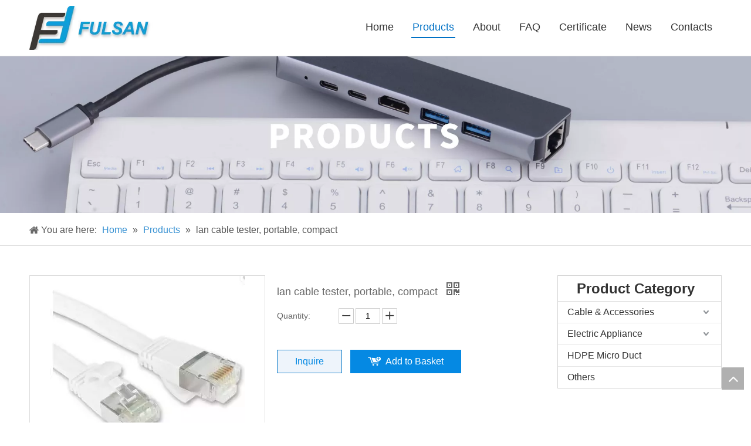

--- FILE ---
content_type: text/html;charset=utf-8
request_url: https://www.fulsan.com.cn/lan-cable-tester-portable-compact-pd48474275.html
body_size: 35912
content:
<!DOCTYPE html> <html lang="en" prefix="og: http://ogp.me/ns#"> <head> <title>lan cable tester, portable, compact</title> <meta name="keywords" content="lan cable tester, portable, compact"/> <meta name="description" content="lan cable tester, portable, compact"/> <link data-type="dns-prefetch" data-domain="jprorwxhliklll5q.leadongcdn.com" rel="dns-prefetch" href="//jprorwxhliklll5q.leadongcdn.com"> <link data-type="dns-prefetch" data-domain="iqrorwxhliklll5q.leadongcdn.com" rel="dns-prefetch" href="//iqrorwxhliklll5q.leadongcdn.com"> <link data-type="dns-prefetch" data-domain="rororwxhliklll5q.leadongcdn.com" rel="dns-prefetch" href="//rororwxhliklll5q.leadongcdn.com"> <link rel="canonical" href="https://www.fulsan.com.cn/lan-cable-tester-portable-compact-pd48474275.html"/> <meta http-equiv="X-UA-Compatible" content="IE=edge"/> <meta name="renderer" content="webkit"/> <meta http-equiv="Content-Type" content="text/html; charset=utf-8"/> <meta name="viewport" content="width=device-width, initial-scale=1, user-scalable=no"/> <link rel="icon" href="//iqrorwxhliklll5q.leadongcdn.com/cloud/mpBqnKlrRlpSklqnqqop/favicon.ico"> <link type="text/css" rel="stylesheet" href="//iqrorwxhliklll5q.leadongcdn.com/concat/diipKBfxwfRgiSkonorlnplrnkk/static/assets/widget/script/plugins/smartmenu/css/navigation.css,/static/assets/widget/style/component/proddetail/public/public.css,/static/assets/widget/style/component/proddetail/label/label.css,/static/assets/widget/style/component/orderList/public/public.css,/static/assets/widget/script/plugins/videojs/video-js.min.css,/static/assets/widget/script/plugins/select2/select2.css,/static/assets/widget/style/component/prodGroupCategory/prodGroupCategory.css,/static/assets/widget/style/component/articlecategory/slightsubmenu.css,/static/assets/widget/style/component/prodGroupCategory/proGroupCategoryFix.css,/static/assets/widget/style/component/position/position.css,/static/assets/widget/mobile_head/style07/style07.css,/static/assets/widget/mobile_head/css/headerStyles.css,/static/assets/style/bootstrap/cus.bootstrap.grid.system.css,/static/assets/style/fontAwesome/4.7.0/css/font-awesome.css"/> <link type="text/css" rel="stylesheet" href="//rororwxhliklll5q.leadongcdn.com/concat/8likKB9hs9RhiSkonorlnplrnkl/static/assets/style/iconfont/iconfont.css,/static/assets/widget/script/plugins/gallery/colorbox/colorbox.css,/static/assets/style/bootstrap/cus.bootstrap.grid.system.split.css,/static/assets/widget/script/plugins/picture/animate.css,/static/assets/widget/style/component/pictureNew/widget_setting_description/picture.description.css,/static/assets/widget/style/component/pictureNew/public/public.css"/> <link href="//jprorwxhliklll5q.leadongcdn.com/theme/oljqKBrnllSRnolrRliSlllkRliSipSRrjqioroiiiliplr/style/style.css" type="text/css" rel="stylesheet" data-theme="true" data-static="false"/> <style guid='u_fdce89ff6fda4a698bb5a3c9ee3a02f9' emptyRender='true' placeholder='true' type='text/css'></style> <link href="//iqrorwxhliklll5q.leadongcdn.com/site-res/oqkrKBrnllSRliklllSRkponqqRmmSkpmqljSRrjijiiiiriijnlSRoiokmnkqnrrrRrrSk.css?1636540850435" rel="stylesheet" data-extStyle="true" type="text/css" data-extAttr="20211111102145"/><style guid='3a67dbb0-a09d-4185-9dd6-e5dce3f45b2c' pm_pageStaticHack='' jumpName='head' pm_styles='head' type='text/css'>.sitewidget-prodDetail-20141127140104 .proddetail-wrap .video-js video{height:100% !important}.sitewidget-prodDetail-20141127140104 .prodetail-slider .prod-pic-item .prodetail-slider-btn{color:black}.sitewidget-prodDetail-20141127140104 .ms-skin-default .ms-nav-next,.sitewidget-prodDetail-20141127140104 .ms-skin-default .ms-nav-prev{color:black}.sitewidget-prodDetail-20141127140104 .pro-this-prodBrief table{max-width:100%}.sitewidget-prodDetail-20141127140104 #orderModel{display:inline-block}.sitewidget-prodDetail-20141127140104 #paypalBtn #paypal-button-container{padding:0}.sitewidget-prodDetail-20141127140104 #paypalBtn #paypal-button-container .paypal-buttons>iframe.component-frame{z-index:1}.sitewidget-prodDetail-20141127140104 .switch3D{bottom:calc(24px + 114px)}@media(max-width:500px){.sitewidget-prodDetail-20141127140104 .switch3D{bottom:calc(24px + 28px)}}.new-threed-box{position:fixed;top:50%;left:50%;transform:translate(-50%,-50%);box-shadow:0 0 20px 0 rgba(0,0,0,0.2);z-index:10000000000000;line-height:1;border-radius:10px}.new-threed-box iframe{width:950px;height:720px;max-width:100vw;max-height:100vh;border-radius:10px;border:0}.new-threed-box iframe .only_full_width{display:block !important}.new-threed-box .close{position:absolute;right:11px;top:12px;width:18px;height:18px;cursor:pointer}@media(max-width:800px){.new-threed-box iframe{width:100vw;height:100vh;border-radius:0}.new-threed-box{border-radius:0}}.sitewidget-prodDetail-20141127140104 .sitewidget-bd .tinymce-render-box *{all:revert-layer}.sitewidget-prodDetail-20141127140104 .sitewidget-bd .tinymce-render-box img{vertical-align:middle;max-width:100%}.sitewidget-prodDetail-20141127140104 .sitewidget-bd .tinymce-render-box iframe{max-width:100%}.sitewidget-prodDetail-20141127140104 .sitewidget-bd .tinymce-render-box table{border-collapse:collapse}.sitewidget-prodDetail-20141127140104 .sitewidget-bd .tinymce-render-box *{margin:0}.sitewidget-prodDetail-20141127140104 .sitewidget-bd .tinymce-render-box table:not([cellpadding]) td,.sitewidget-prodDetail-20141127140104 .sitewidget-bd .tinymce-render-box table:not([cellpadding]) th{padding:.4rem}.sitewidget-prodDetail-20141127140104 .sitewidget-bd .tinymce-render-box table[border]:not([border="0"]):not([style*=border-width]) td,.sitewidget-prodDetail-20141127140104 .sitewidget-bd .tinymce-render-box table[border]:not([border="0"]):not([style*=border-width]) th{border-width:1px}.sitewidget-prodDetail-20141127140104 .sitewidget-bd .tinymce-render-box table[border]:not([border="0"]):not([style*=border-style]) td,.sitewidget-prodDetail-20141127140104 .sitewidget-bd .tinymce-render-box table[border]:not([border="0"]):not([style*=border-style]) th{border-style:solid}.sitewidget-prodDetail-20141127140104 .sitewidget-bd .tinymce-render-box table[border]:not([border="0"]):not([style*=border-color]) td,.sitewidget-prodDetail-20141127140104 .sitewidget-bd .tinymce-render-box table[border]:not([border="0"]):not([style*=border-color]) th{border-color:#ccc}.sitewidget-prodDetail-20141127140104 .prod_member_desc{position:relative}.sitewidget-prodDetail-20141127140104 .prod_member_desc .prod_member_desc_pop{display:none;position:absolute;border:1px solid #ccc;background:#fff;width:300px;border-radius:6px;padding:5px 8px;left:0;z-index:1000}.sitewidget-prodDetail-20141127140104 .prod_member_desc .prod_member_desc_icon{margin:0 1px;width:12px;height:12px;cursor:pointer;transform:translateY(-4px)}.sitewidget-form-20170612101855 #formsubmit{pointer-events:none}.sitewidget-form-20170612101855 #formsubmit.releaseClick{pointer-events:unset}.sitewidget-form-20170612101855 .form-horizontal input,.sitewidget-form-20170612101855 .form-horizontal span:not(.select2-selection--single),.sitewidget-form-20170612101855 .form-horizontal label,.sitewidget-form-20170612101855 .form-horizontal .form-builder button{height:20px !important;line-height:20px !important}.sitewidget-form-20170612101855 .uploadBtn{padding:4px 15px !important;height:20px !important;line-height:20px !important}.sitewidget-form-20170612101855 select,.sitewidget-form-20170612101855 input[type="text"],.sitewidget-form-20170612101855 input[type="password"],.sitewidget-form-20170612101855 input[type="datetime"],.sitewidget-form-20170612101855 input[type="datetime-local"],.sitewidget-form-20170612101855 input[type="date"],.sitewidget-form-20170612101855 input[type="month"],.sitewidget-form-20170612101855 input[type="time"],.sitewidget-form-20170612101855 input[type="week"],.sitewidget-form-20170612101855 input[type="number"],.sitewidget-form-20170612101855 input[type="email"],.sitewidget-form-20170612101855 input[type="url"],.sitewidget-form-20170612101855 input[type="search"],.sitewidget-form-20170612101855 input[type="tel"],.sitewidget-form-20170612101855 input[type="color"],.sitewidget-form-20170612101855 .uneditable-input{height:20px !important}.sitewidget-form-20170612101855.sitewidget-inquire .control-group .controls .select2-container .select2-selection--single .select2-selection__rendered{height:20px !important;line-height:20px !important}.sitewidget-form-20170612101855 textarea.cus-message-input{min-height:20px !important}.sitewidget-form-20170612101855 .add-on,.sitewidget-form-20170612101855 .add-on{height:20px !important;line-height:20px !important}.sitewidget-form-20170612101855 .input-valid-bg{background:#ffece8 !important;outline:0}.sitewidget-form-20170612101855 .input-valid-bg:focus{background:#fff !important;border:1px solid #f53f3f !important}.sitewidget-form-20170612101855 #formsubmit{border:1px solid #0075c6;border-radius:0;background:#0075c6;color:#fff;font-size:14px;width:110px;height:34px}.sitewidget-form-20170612101855 #formsubmit:hover{border:1px solid #12b5ea;border-radius:0;background:#12b5ea;color:#fff;font-size:14px}.sitewidget-form-20170612101855 #formreset{width:110px;font-size:14px;height:34px}.sitewidget-form-20170612101855 #formreset:hover{font-size:14px}.sitewidget-form-20170612101855 .submitGroup .controls{text-align:left}.sitewidget-form-20170612101855 .multiple-parent input[type='checkbox']+label:before{content:"";display:inline-block;width:12px;height:12px;border:1px solid #888;border-radius:3px;margin-right:6px;margin-left:6px;transition-duration:.2s}.sitewidget-form-20170612101855 .multiple-parent input[type='checkbox']:checked+label:before{width:50%;border-color:#888;border-left-color:transparent;border-top-color:transparent;-webkit-transform:rotate(45deg) translate(1px,-4px);transform:rotate(45deg) translate(1px,-4px);margin-right:12px;width:6px}.sitewidget-form-20170612101855 .multiple-parent input[type="checkbox"]{display:none}.sitewidget-form-20170612101855 .multiple-parent{display:none;width:100%}.sitewidget-form-20170612101855 .multiple-parent ul{list-style:none;width:100%;text-align:left;border-radius:4px;padding:10px 5px;box-sizing:border-box;height:auto;overflow-x:hidden;overflow-y:scroll;box-shadow:0 4px 5px 0 rgb(0 0 0 / 14%),0 1px 10px 0 rgb(0 0 0 / 12%),0 2px 4px -1px rgb(0 0 0 / 30%);background-color:#fff;margin:2px 0 0 0;border:1px solid #ccc;box-shadow:1px 1px 2px rgb(0 0 0 / 10%) inset}.sitewidget-form-20170612101855 .multiple-parent ul::-webkit-scrollbar{width:2px;height:4px}.sitewidget-form-20170612101855 .multiple-parent ul::-webkit-scrollbar-thumb{border-radius:5px;-webkit-box-shadow:inset 0 0 5px rgba(0,0,0,0.2);background:#4e9e97}.sitewidget-form-20170612101855 .multiple-parent ul::-webkit-scrollbar-track{-webkit-box-shadow:inset 0 0 5px rgba(0,0,0,0.2);border-radius:0;background:rgba(202,202,202,0.23)}.sitewidget-form-20170612101855 .multiple-select{width:100%;height:auto;min-height:40px;line-height:40px;border-radius:4px;padding-right:10px;padding-left:10px;box-sizing:border-box;overflow:hidden;background-size:auto 80%;border:1px solid #ccc;box-shadow:1px 1px 2px rgb(0 0 0 / 10%) inset;background-color:#fff;position:relative}.sitewidget-form-20170612101855 .multiple-select:after{content:'';position:absolute;top:50%;right:6px;width:0;height:0;border:8px solid transparent;border-top-color:#888;transform:translateY(calc(-50% + 4px));cursor:pointer}.sitewidget-form-20170612101855 .multiple-select span{line-height:28px;color:#666}.sitewidget-form-20170612101855 .multiple-parent label{color:#333;display:inline-flex;align-items:center;height:30px;line-height:22px;padding:0}.sitewidget-form-20170612101855 .select-content{display:inline-block;border-radius:4px;line-height:23px;margin:2px 2px 0 2px;padding:0 3px;border:1px solid #888;height:auto}.sitewidget-form-20170612101855 .select-delete{cursor:pointer}.sitewidget-form-20170612101855 select[multiple]{display:none}.sitewidget-prodCategory-20150203111712.category-default-simple .sitewidget-bd>ul>li>a{font-size:16px;line-height:36px;color:#333}.sitewidget-prodCategory-20150203111712.category-default-simple .sitewidget-bd>ul>li>span{top:6px}.sitewidget-prodCategory-20150203111712.category-default-gray .sitewidget-bd>ul>li>span{right:16px}.sitewidget-prodCategory-20150203111712.category-default-simple .sitewidget-bd>ul>li>a:hover{color:#045fab}.sitewidget-prodCategory-20150203111712.category-default-simple i.list-mid-dot{top:15px;background:#333}.sitewidget-prodCategory-20150203111712.category-default-simple .sitewidget-bd>ul>li>a:hover+i.list-mid-dot{background:#045fab}.sitewidget-prodCategory-20150203111712.category-default-simple .sitewidget-bd li.on>a{color:#045fab !important}.sitewidget-prodCategory-20150203111712.category-default-simple .sitewidget-bd>ul>li.on>a+i.list-mid-dot{background:#045fab}</style><script type="text/javascript" src="//rororwxhliklll5q.leadongcdn.com/static/t-7lBmBKiKkonorlnplrnki/assets/script/jquery-1.11.0.concat.js"></script> <script guid='d1311773-8ef6-4653-b325-56a8a566abd6' pm_pageStaticHack='true' jumpName='head' pm_scripts='head' type='text/javascript'>try{(function(window,undefined){var phoenixSite=window.phoenixSite||(window.phoenixSite={});phoenixSite.lanEdition="EN_US";var page=phoenixSite.page||(phoenixSite.page={});page.cdnUrl="//jprorwxhliklll5q.leadongcdn.com";page.siteUrl="https://www.fulsan.com.cn";page.lanEdition=phoenixSite.lanEdition;page._menu_prefix="";page._pId="wrApKdYPGcHz";phoenixSite._sViewMode="true";phoenixSite._templateSupport="true";phoenixSite._singlePublish="false"})(this)}catch(e){try{console&&console.log&&console.log(e)}catch(e){}};</script> <!--[if lt IE 9]><style guid='u_036bc0d500ae482b81804b326ac91e94' type='text/css'>.col-md-1,.col-md-2,.col-md-3,.col-md-4,.col-md-5,.col-md-6,.col-md-7,.col-md-8,.col-md-9,.col-md-10,.col-md-11,.col-md-12{float:left}.col-md-12{width:100%}.col-md-11{width:91.66666666666666%}.col-md-10{width:83.33333333333334%}.col-md-9{width:75%}.col-md-8{width:66.66666666666666%}.col-md-7{width:58.333333333333336%}.col-md-6{width:50%}.col-md-5{width:41.66666666666667%}.col-md-4{width:33.33333333333333%;*width:33.2%}.col-md-3{width:25%}.col-md-2{width:16.666666666666664%}.col-md-1{width:8.333333333333332%}</style> <script src="//iqrorwxhliklll5q.leadongcdn.com/static/assets/script/plugins/bootstrap/respond.src.js?_=1636540850435"></script> <link href="//rororwxhliklll5q.leadongcdn.com/respond-proxy.html" id="respond-proxy" rel="respond-proxy"/> <link href="/assets/respond/respond.proxy.gif" id="respond-redirect" rel="respond-redirect"/> <script src="/assets/respond/respond.proxy.js?_=1636540850435"></script><![endif]--> <script async src="https://www.googletagmanager.com/gtag/js?id=UA-153426380-1"></script><script>window.dataLayer=window.dataLayer||[];function gtag(){dataLayer.push(arguments)}gtag("js",new Date);gtag("config","UA-153426380-1");</script><script id='u_5343989295994962931e5db1f80d1c0c' guid='u_5343989295994962931e5db1f80d1c0c' pm_script='init_top' type='text/javascript'>try{(function(window,undefined){var datalazyloadDefaultOptions=window.datalazyloadDefaultOptions||(window.datalazyloadDefaultOptions={});datalazyloadDefaultOptions["version"]="2.0.1";datalazyloadDefaultOptions["isMobileViewer"]="false";datalazyloadDefaultOptions["hasCLSOptimizeAuth"]="false";datalazyloadDefaultOptions["_version"]="2.0.0";datalazyloadDefaultOptions["isPcOptViewer"]="true";datalazyloadDefaultOptions["isPcOptViewer"]="false"})(this)}catch(e){try{console&&console.log&&console.log(e)}catch(e){}};</script> </head> <body class=" frontend-body-canvas"> <div id='backstage-headArea' headFlag='1' class='hideForMobile'><div class="outerContainer" data-mobileBg="true" id="outerContainer_1495507912977" data-type="outerContainer" data-level="rows"><div class="container" data-type="container" data-level="rows" cnttype="backstage-container-mark"><div class="row" data-type="rows" data-level="rows" data-attr-xs="null" data-attr-sm="null"><div class="col-md-4" id="column_1569310380424" data-type="columns" data-level="columns"><div id="location_1569310380425" data-type="locations" data-level="rows"><div class="backstage-stwidgets-settingwrap" scope="0" settingId="BPKfvgwuaRlo" id="component_BPKfvgwuaRlo" relationCommonId="wrApKdYPGcHz" classAttr="sitewidget-logo-20170523105221"> <div class="sitewidget-pictureNew sitewidget-logo sitewidget-logo-20170523105221"> <div class="sitewidget-bd"> <div class="picture-resize-wrap " style="position: relative; width: 100%; text-align: left; "> <span class="picture-wrap pic-style-default " id="picture-wrap-BPKfvgwuaRlo" style="display: inline-block; position: relative;max-width: 100%;"> <a class="imgBox mobile-imgBox" style="display: inline-block; position: relative;max-width: 100%;" href="/index.html"> <img src="//iqrorwxhliklll5q.leadongcdn.com/cloud/mmBqnKlrRlpSmoimokop/logo1.png" alt="logo1" title="" phoenixLazyload='true'/> </a> </span> </div> </div> </div> </div> <script type="text/x-pc-opt-script" data-id="BPKfvgwuaRlo" data-alias="logo" data-jsOptimization='true'>(function(window,$,undefined){try{(function(window,$,undefined){var respSetting={},temp;$(function(){var version=$.trim("20200313131553");if(!!!version)version=undefined;if(phoenixSite.phoenixCompSettings&&typeof phoenixSite.phoenixCompSettings.logo!=="undefined"&&phoenixSite.phoenixCompSettings.logo.version==version&&typeof phoenixSite.phoenixCompSettings.logo.logoLoadEffect=="function"){phoenixSite.phoenixCompSettings.logo.logoLoadEffect("BPKfvgwuaRlo",".sitewidget-logo-20170523105221","","",respSetting);
if(!!phoenixSite.phoenixCompSettings.logo.version&&phoenixSite.phoenixCompSettings.logo.version!="1.0.0")loadAnimationCss();return}var resourceUrl="//jprorwxhliklll5q.leadongcdn.com/static/assets/widget/script/compsettings/comp.logo.settings.js?_\x3d1636540850435";if(phoenixSite&&phoenixSite.page){var cdnUrl=phoenixSite.page.cdnUrl;resourceUrl=cdnUrl+"/static/assets/widget/script/compsettings/comp.logo.settings.js?_\x3d1636540850435"}var callback=function(){phoenixSite.phoenixCompSettings.logo.logoLoadEffect("BPKfvgwuaRlo",
".sitewidget-logo-20170523105221","","",respSetting);if(!!phoenixSite.phoenixCompSettings.logo.version&&phoenixSite.phoenixCompSettings.logo.version!="1.0.0")loadAnimationCss()};if(phoenixSite.cachedScript)phoenixSite.cachedScript(resourceUrl,callback());else $.getScript(resourceUrl,callback())});function loadAnimationCss(){var link=document.createElement("link");link.rel="stylesheet";link.type="text/css";link.href="//iqrorwxhliklll5q.leadongcdn.com/static/assets/widget/script/plugins/picture/animate.css?1636540850435";
var head=document.getElementsByTagName("head")[0];head.appendChild(link)}})(window,jQuery)}catch(e){try{console&&console.log&&console.log(e)}catch(e){}}})(window,$);</script> </div></div><div class="col-md-8" id="column_1495511043049" data-type="columns" data-level="columns"><div id="location_1495511043050" data-type="locations" data-level="rows"><div class="backstage-stwidgets-settingwrap" id="component_KLpflOdewyIz" data-scope="0" data-settingId="KLpflOdewyIz" data-relationCommonId="wrApKdYPGcHz" data-classAttr="sitewidget-placeHolder-20191018175053"> <div class="sitewidget-placeholder sitewidget-placeHolder-20191018175053"> <div class="sitewidget-bd"> <div class="resizee" style="height:10px"></div> </div> </div> <script type="text/x-pc-opt-script" data-id="KLpflOdewyIz" data-alias="placeHolder" data-jsOptimization='true'>(function(window,$,undefined){})(window,$);</script></div> <div class="backstage-stwidgets-settingwrap" scope="0" settingId="BtUKlLwPuRmo" id="component_BtUKlLwPuRmo" relationCommonId="wrApKdYPGcHz" classAttr="sitewidget-navigation_style-20170523114308"> <div class="sitewidget-navigation_style sitewidget-navnew fix sitewidget-navigation_style-20170523114308 navnew-wide-stylenewPgCihpCZTh navnew-stylenewPgCihpCZTh navnew-way-slide navnew-slideRight"> <a href="javascript:;" class="navnew-thumb-switch navnew-thumb-way-slide navnew-thumb-slideRight" style="background-color:transparent"> <span class="nav-thumb-ham first" style="background-color:#333333"></span> <span class="nav-thumb-ham second" style="background-color:#333333"></span> <span class="nav-thumb-ham third" style="background-color:#333333"></span> </a> <ul class="navnew smsmart navnew-way-slide navnew-slideRight navnew-wide-substyle4 navnew-substyle4"> <li id="parent_0" class="navnew-item navLv1 " data-visible="1"> <a id="nav_4423149" target="_self" rel="" class="navnew-link" data-currentIndex="" href="/"><i class="icon "></i><span class="text-width">Home</span> </a> <span class="navnew-separator"></span> </li> <li id="parent_1" class="navnew-item navLv1 " data-visible="1"> <a id="nav_4432789" target="_self" rel="" class="navnew-link" data-currentIndex="1" href="/products.html"><i class="icon "></i><span class="text-width">Products</span> </a> <span class="navnew-separator"></span> </li> <li id="parent_2" class="navnew-item navLv1 " data-visible="1"> <a id="nav_4423169" target="_self" rel="" class="navnew-link" data-currentIndex="" href="/aboutus.html"><i class="icon "></i><span class="text-width">About</span> </a> <span class="navnew-separator"></span> </li> <li id="parent_3" class="navnew-item navLv1 " data-visible="1"> <a id="nav_4423159" target="_self" rel="" class="navnew-link" data-currentIndex="" href="/faqlist.html"><i class="icon "></i><span class="text-width">FAQ</span> </a> <span class="navnew-separator"></span> </li> <li id="parent_4" class="navnew-item navLv1 " data-visible="1"> <a id="nav_4469469" target="_self" rel="" class="navnew-link" data-currentIndex="" href="/certificate.html"><i class="icon "></i><span class="text-width">Certificate</span> </a> <span class="navnew-separator"></span> </li> <li id="parent_5" class="navnew-item navLv1 " data-visible="1"> <a id="nav_4423129" target="_self" rel="" class="navnew-link" data-currentIndex="" href="/news.html"><i class="icon "></i><span class="text-width">News</span> </a> <span class="navnew-separator"></span> </li> <li id="parent_6" class="navnew-item navLv1 " data-visible="1"> <a id="nav_4423139" target="_self" rel="" class="navnew-link" data-currentIndex="" href="/contactus.html"><i class="icon "></i><span class="text-width">Contacts</span> </a> <span class="navnew-separator"></span> </li> </ul> </div> </div> <script type="text/x-pc-opt-script" data-id="BtUKlLwPuRmo" data-alias="navigation_style" data-jsOptimization='true'>(function(window,$,undefined){try{$(function(){if(phoenixSite.phoenixCompSettings&&typeof phoenixSite.phoenixCompSettings.navigation_style!=="undefined"&&typeof phoenixSite.phoenixCompSettings.navigation_style.navigationStyle=="function"){phoenixSite.phoenixCompSettings.navigation_style.navigationStyle(".sitewidget-navigation_style-20170523114308","navnew-substyle4","navnew-wide-substyle4","0","0","100px","0","0");return}$.getScript("//rororwxhliklll5q.leadongcdn.com/static/assets/widget/script/compsettings/comp.navigation_style.settings.js?_\x3d1767929119517",
function(){phoenixSite.phoenixCompSettings.navigation_style.navigationStyle(".sitewidget-navigation_style-20170523114308","navnew-substyle4","navnew-wide-substyle4","0","0","100px","0","0")})})}catch(e){try{console&&console.log&&console.log(e)}catch(e){}}})(window,$);</script> </div></div></div></div></div></div><div id="backstage-bodyArea"><div class="outerContainer" data-mobileBg="true" id="outerContainer_1568968071073" data-type="outerContainer" data-level="rows"><div class="container-opened" data-type="container" data-level="rows" cnttype="backstage-container-mark"><div class="row" data-type="rows" data-level="rows" data-attr-xs="" data-attr-sm=""><div class="col-md-12" id="column_e13b48405bb34eb1b527416cef193f35" data-type="columns" data-level="columns"><div id="location_1568968071073" data-type="locations" data-level="rows"> <div class="backstage-stwidgets-settingwrap" scope="0" settingId="pvUAGWDKTiMe" id="component_pvUAGWDKTiMe" relationCommonId="wrApKdYPGcHz" classAttr="sitewidget-pictureNew-20190919151855"> <div class="sitewidget-pictureNew sitewidget-pictureNew-20190919151855"> <div class="sitewidget-bd"> <div class="picture-resize-wrap " style="position: relative; width: 100%; text-align: left; "> <span class="picture-wrap pic-style-default " id="picture-wrap-pvUAGWDKTiMe" style="display: inline-block;vertical-align: middle; position: relative; max-width: 100%; "> <a class="imgBox mobile-imgBox" style="display: inline-block; position: relative;max-width: 100%;" aria-label="产品"> <img class="lazy" phoenix-lazyload="//iqrorwxhliklll5q.leadongcdn.com/cloud/mmBqnKlrRlpSmklrojoq/chanpin.jpg" src="//jprorwxhliklll5q.leadongcdn.com/static/assets/widget/images/lazyload-loading.gif?1636540850435" alt="产品" title="" style="visibility:hidden;"/> </a> </span> </div> </div> </div> </div> <script type="text/x-pc-opt-script" data-id="pvUAGWDKTiMe" data-alias="pictureNew" data-jsOptimization='true'>(function(window,$,undefined){try{(function(window,$,undefined){var respSetting={},temp;var picLinkTop="";$(function(){if("0"=="10")$("#picture-wrap-pvUAGWDKTiMe").mouseenter(function(){$(this).addClass("singleHoverValue")});if("0"=="11")$("#picture-wrap-pvUAGWDKTiMe").mouseenter(function(){$(this).addClass("picHoverReflection")});var version=$.trim("20210301111340");if(!!!version)version=undefined;var initPicHoverEffect_pvUAGWDKTiMe=function(obj){$(obj).find(".picture-wrap").removeClass("animated bounceInDown bounceInLeft bounceInRight bounceInUp fadeInDownBig fadeInLeftBig fadeInRightBig fadeInUpBig zoomInDown zoomInLeft zoomInRight zoomInUp");
$(obj).find(".picture-wrap").removeClass("animated bounce zoomIn pulse rotateIn swing fadeIn")};if(phoenixSite.phoenixCompSettings&&typeof phoenixSite.phoenixCompSettings.pictureNew!=="undefined"&&phoenixSite.phoenixCompSettings.pictureNew.version==version&&typeof phoenixSite.phoenixCompSettings.pictureNew.pictureLoadEffect=="function"){phoenixSite.phoenixCompSettings.pictureNew.pictureLoadEffect("pvUAGWDKTiMe",".sitewidget-pictureNew-20190919151855","","",respSetting);return}var resourceUrl="//iqrorwxhliklll5q.leadongcdn.com/static/assets/widget/script/compsettings/comp.pictureNew.settings.js?_\x3d1636540850435";
if(phoenixSite&&phoenixSite.page){var cdnUrl=phoenixSite.page.cdnUrl;resourceUrl=cdnUrl+"/static/assets/widget/script/compsettings/comp.pictureNew.settings.js?_\x3d1636540850435"}var callback=function(){phoenixSite.phoenixCompSettings.pictureNew.pictureLoadEffect("pvUAGWDKTiMe",".sitewidget-pictureNew-20190919151855","","",respSetting)};if(phoenixSite.cachedScript)phoenixSite.cachedScript(resourceUrl,callback());else $.getScript(resourceUrl,callback())})})(window,jQuery)}catch(e){try{console&&console.log&&
console.log(e)}catch(e){}}})(window,$);</script> </div></div></div></div></div><div class="outerContainer" data-mobileBg="true" id="outerContainer_1425366641184" data-type="outerContainer" data-level="rows"><div class="container-opened" data-type="container" data-level="rows" cnttype="backstage-container-mark"><div class="row" data-type="rows" data-level="rows" data-attr-xs="" data-attr-sm=""><div class="col-md-12" id="column_1425366633852" data-type="columns" data-level="columns"><div id="location_1425366633853" data-type="locations" data-level="rows"><div class="backstage-stwidgets-settingwrap" scope="0" settingId="BoUfGqcFaVSe" id="component_BoUfGqcFaVSe" relationCommonId="wrApKdYPGcHz" classAttr="sitewidget-position-20150126161948"> <div class="sitewidget-position sitewidget-position-20150126161948"> <div class="sitewidget-bd fix "> <div class="sitewidget-position-innericon"> <span class="sitewidget-position-description sitewidget-position-icon">You are here:</span> <span itemprop="itemListElement" itemscope="" itemtype="https://schema.org/ListItem"> <a itemprop="item" href="/"> <span itemprop="name">Home</span> </a> <meta itemprop="position" content="1"> </span> &raquo; <span itemprop="itemListElement" itemscope="" itemtype="https://schema.org/ListItem"> <a itemprop="item" href="/products.html"> <span itemprop="name">Products</span> </a> <meta itemprop="position" content="2"> </span> &raquo; <span class="sitewidget-position-current">lan cable tester, portable, compact</span> </div> </div> </div> <script type="text/x-pc-opt-script" data-id="BoUfGqcFaVSe" data-alias="position" data-jsOptimization='true'>(function(window,$,undefined){})(window,$);</script> </div> </div></div></div></div></div><div class="outerContainer" data-mobileBg="true" id="outerContainer_1497259765361" data-type="outerContainer" data-level="rows"><div class="container" data-type="container" data-level="rows" cnttype="backstage-container-mark"><div class="row" data-type="rows" data-level="rows" data-attr-xs="" data-attr-sm=""><div class="col-md-12" id="column_1497259533414" data-type="columns" data-level="columns"><div id="location_1497259533419" data-type="locations" data-level="rows"><div class="backstage-stwidgets-settingwrap" id="component_DdKAGqwkvnYz" data-scope="0" data-settingId="DdKAGqwkvnYz" data-relationCommonId="wrApKdYPGcHz" data-classAttr="sitewidget-placeHolder-20170612173011"> <div class="sitewidget-placeholder sitewidget-placeHolder-20170612173011"> <div class="sitewidget-bd"> <div class="resizee" style="height:40px"></div> </div> </div> <script type="text/x-pc-opt-script" data-id="DdKAGqwkvnYz" data-alias="placeHolder" data-jsOptimization='true'>(function(window,$,undefined){})(window,$);</script></div> </div></div></div></div></div><div class="outerContainer" data-mobileBg="true" id="outerContainer_1417067775027" data-type="outerContainer" data-level="rows"><div class="container" data-type="container" data-level="rows" cnttype="backstage-container-mark"><div class="row" data-type="rows" data-level="rows" data-attr-xs="" data-attr-sm=""><div class="col-md-9" id="column_7315ee1ae38d42ef85602636eda8a7a1" data-type="columns" data-level="columns"><div id="location_1417067775056" data-type="locations" data-level="rows"> <div class="backstage-stwidgets-settingwrap" scope="0" settingId="pRUKGqwFupfz" data-speedType="hight" id="component_pRUKGqwFupfz" relationCommonId="wrApKdYPGcHz" classAttr="sitewidget-prodDetail-20141127140104"> <div data-fieldAlignStyle="0" class="sitewidget-proddetail sitewidget-prodDetail-20141127140104 sitewidget-proddetail-0 "> <div class="sitewidget-bd prodDetail-tab-style prodDetail-tab-hover-event prodd-color-otl prodd-btn-otl-lightblue"> <form id="productInfo" method="post" novalidate> <input type="hidden" name="id" value="YpUKsBltVEAj"/> <input type="hidden" name="name" value="lan cable tester, portable, compact"/> <input type="hidden" name="category" value=""/> <input type="hidden" name="brand" value=""/> <input type="hidden" name="variant" value=""/> <input type="hidden" name="price" value="0"/> <input type="hidden" name="commentUrl" value=""/> <input type="hidden" name="isOpenFlashSaleCfg" value="0"/> </form> <style>@media(min-width:989px){.pro_pic_big{display:block}.pro_pic_small{display:none}}@media(max-width:990px){.pro_pic_big{display:none}.pro_pic_small{display:block;position:relative}.pro_pic_small .owl-controls{position:absulate;margin-top:-40px;left:0;right:0}}.prodDetail-2 .proddetail-wrap .proddetail-bigpic{width:100%}.prodDetail-2 .proddetail-bigpic .proddetail-picshow .proddetail-showinner{width:100%;max-height:580px}.prodDetail-2 .proddetail-bigpic .proddetail-picshow .proddetail-showinner img{max-height:580px;cursor:pointer;width:auto}.prodDetail-2 .thumblist-scroll #thumblist{display:flex;justify-content:center;width:100%}.transparent{opacity:0}.sitewidget-proddetail .prodDetail-contain-0 .thumblist-scroll #thumblist li a{position:relative}.sitewidget-proddetail .prodDetail-contain-0 .thumblist-scroll #thumblist li a:after{content:'';width:0 !important;height:0 !important;border-left:5px solid transparent;border-right:5px solid transparent;border-bottom:6px solid;border-bottom-color:inherit;background:none !important;top:-6px !important;left:50% !important;transform:translateX(-50%);position:absolute;margin-left:-3px}.sitewidget-proddetail .prodDetail-contain-0 .thumblist-scroll #thumblist li{position:relative}.sitewidget-proddetail .prodDetail-contain-0 .thumblist-scroll-btns{padding-top:10px;overflow:hidden;margin-top:0}.sitewidget-prodDetail-20141127140104 .attr_BigImgOnly_leadong{max-width:100%;height:auto}</style> <div class="proddetail-wrap 88 prdetail-main-default prodDetail-contain-0 fix proddetail-pic400 proddetail-zoomin " hasprodvideo="false"> <div class="proddetail-bigpic"> <div class="proddetail-picArea"> <div class="proddetail-picshow pro_pic_big 5" id="proddetailPicshow" data-type="sliders"> <span class="video_play_icon hide"></span> <table class="proddetail-showinner"> <tr> <td> <div class="easyzoom easyzoom--overlay labelclass" style="position: relative"> <div class="prodDetail-0-ttl prodDetail-ttl"><div></div></div> <div class="prodDetail-0-ttr prodDetail-ttr"><div></div></div> <div class="prodDetail-0-tt prodDetail-tt"></div> <div class="prodDetail-0-itl prodDetail-itl"><img src=""/></div> <div class="prodDetail-0-itr prodDetail-itr"><img src=""/></div> <div class="prodDetail-0-ir prodDetail-ir"></div> <a href="//iqrorwxhliklll5q.leadongcdn.com/cloud/onBpnKlrRliSkiiirjlor/32.jpg" class="jqzoom" rel="gallerys"> <img bigimgonly="attr_BigImgOnly_leadong" class="jqzoomw400 history-point-image img-default-fast" src="//iqrorwxhliklll5q.leadongcdn.com/cloud/onBpnKlrRliSkiiirjlor/32-800-800.jpg" alt="lan cable tester, portable, compact"/> </a> </div> </td> </tr> </table> <span class="mobile-zoom-layer"></span> </div> <div class="pro_pic_small"> <span class="video_play_icon hide"></span> <div class="prodetail-slider owl-carousel" data-type="sliders" id="slider-pRUKGqwFupfz"> <div class="prod-pic-item labelclass"> <div class="prodDetail-0-ttl prodDetail-ttl"><div></div></div> <div class="prodDetail-0-ttr prodDetail-ttr"><div></div></div> <div class="prodDetail-0-tt prodDetail-tt"></div> <div class="prodDetail-0-itl prodDetail-itl"><img src=""/></div> <div class="prodDetail-0-itr prodDetail-itr"><img src=""/></div> <div class="prodDetail-0-ir prodDetail-ir"></div> <a href="javascript:;"> <picture> <img class="history-point-image" src="//iqrorwxhliklll5q.leadongcdn.com/cloud/onBpnKlrRliSkiiirjlor/32.jpg" org-src='//iqrorwxhliklll5q.leadongcdn.com/cloud/onBpnKlrRliSkiiirjlor/32.jpg' alt="lan cable tester, portable, compact"> </picture> </a> </div> <div class="prod-pic-item labelclass"> <div class="prodDetail-0-ttl prodDetail-ttl"><div></div></div> <div class="prodDetail-0-ttr prodDetail-ttr"><div></div></div> <div class="prodDetail-0-tt prodDetail-tt"></div> <div class="prodDetail-0-itl prodDetail-itl"><img src=""/></div> <div class="prodDetail-0-itr prodDetail-itr"><img src=""/></div> <div class="prodDetail-0-ir prodDetail-ir"></div> <a href="javascript:;"> <picture> <img class="history-point-image" src="//iqrorwxhliklll5q.leadongcdn.com/cloud/ooBpnKlrRliSkiiirjlqr/33.jpg" org-src='//iqrorwxhliklll5q.leadongcdn.com/cloud/ooBpnKlrRliSkiiirjlqr/33.jpg' alt="lan cable tester, portable, compact"> </picture> </a> </div> <div class="prod-pic-item labelclass"> <div class="prodDetail-0-ttl prodDetail-ttl"><div></div></div> <div class="prodDetail-0-ttr prodDetail-ttr"><div></div></div> <div class="prodDetail-0-tt prodDetail-tt"></div> <div class="prodDetail-0-itl prodDetail-itl"><img src=""/></div> <div class="prodDetail-0-itr prodDetail-itr"><img src=""/></div> <div class="prodDetail-0-ir prodDetail-ir"></div> <a href="javascript:;"> <picture> <img class="history-point-image" src="//iqrorwxhliklll5q.leadongcdn.com/cloud/oqBpnKlrRliSkiiirjlpr/34.jpg" org-src='//iqrorwxhliklll5q.leadongcdn.com/cloud/oqBpnKlrRliSkiiirjlpr/34.jpg' alt="lan cable tester, portable, compact"> </picture> </a> </div> <div class="prod-pic-item labelclass"> <div class="prodDetail-0-ttl prodDetail-ttl"><div></div></div> <div class="prodDetail-0-ttr prodDetail-ttr"><div></div></div> <div class="prodDetail-0-tt prodDetail-tt"></div> <div class="prodDetail-0-itl prodDetail-itl"><img src=""/></div> <div class="prodDetail-0-itr prodDetail-itr"><img src=""/></div> <div class="prodDetail-0-ir prodDetail-ir"></div> <a href="javascript:;"> <picture> <img class="history-point-image" src="//iqrorwxhliklll5q.leadongcdn.com/cloud/opBpnKlrRliSkiiirjlmr/35.jpg" org-src='//iqrorwxhliklll5q.leadongcdn.com/cloud/opBpnKlrRliSkiiirjlmr/35.jpg' alt="lan cable tester, portable, compact"> </picture> </a> </div> <div class="prod-pic-item labelclass"> <div class="prodDetail-0-ttl prodDetail-ttl"><div></div></div> <div class="prodDetail-0-ttr prodDetail-ttr"><div></div></div> <div class="prodDetail-0-tt prodDetail-tt"></div> <div class="prodDetail-0-itl prodDetail-itl"><img src=""/></div> <div class="prodDetail-0-itr prodDetail-itr"><img src=""/></div> <div class="prodDetail-0-ir prodDetail-ir"></div> <a href="javascript:;"> <picture> <img class="history-point-image" src="//iqrorwxhliklll5q.leadongcdn.com/cloud/orBpnKlrRliSkiiiijlrr/36.jpg" org-src='//iqrorwxhliklll5q.leadongcdn.com/cloud/orBpnKlrRliSkiiiijlrr/36.jpg' alt="lan cable tester, portable, compact"> </picture> </a> </div> <div class="prod-pic-item labelclass"> <div class="prodDetail-0-ttl prodDetail-ttl"><div></div></div> <div class="prodDetail-0-ttr prodDetail-ttr"><div></div></div> <div class="prodDetail-0-tt prodDetail-tt"></div> <div class="prodDetail-0-itl prodDetail-itl"><img src=""/></div> <div class="prodDetail-0-itr prodDetail-itr"><img src=""/></div> <div class="prodDetail-0-ir prodDetail-ir"></div> <a href="javascript:;"> <picture> <img class="history-point-image" src="//iqrorwxhliklll5q.leadongcdn.com/cloud/oiBpnKlrRliSkiiiijlir/37.jpg" org-src='//iqrorwxhliklll5q.leadongcdn.com/cloud/oiBpnKlrRliSkiiiijlir/37.jpg' alt="lan cable tester, portable, compact"> </picture> </a> </div> </div> </div> </div> <div class="prodetail-video-box hide"> <span class="fa fa-close closeVideo"></span> <div class="prodetail-video-wrap" data-mute=""> </div> </div> <div style="display: none"> <input type="hidden" id="adaptationWindow" value="Fit model to window"> <input type="hidden" id="yUp" value="Set Y axis as up vector"> <input type="hidden" id="zUp" value="Set Z axis as up vector"> <input type="hidden" id="flipUp" value="Flip up vector"> <input type="hidden" id="upwardFixation" value="Fixed up vector"> <input type="hidden" id="freeOrbit" value="Free orbit"> <input type="hidden" id="lightMode" value="Light mode"> <input type="hidden" id="darkMode" value="Dark mode"> <input type="hidden" id="modelDisplay" value="Model Display"> <input type="hidden" id="backgroundColor" value="Background Color"> <input type="hidden" id="environment" value="Environment"> <input type="hidden" id="showEdges" value="Show Edges"> <input type="hidden" id="edgeColor" value="Edge Color"> <input type="hidden" id="restorDefault" value="Reset to Default"> <input type="hidden" id="backgroundImage" value="Use as background image"> <input type="hidden" id="modelLoading" value="Loading Model"> <input type="hidden" id="defaultColor" value="Default Color"> <input type="hidden" id="importSettings" value="Import Settings"> </div> <div class="switch3D hide"> </div> <div class="threeDBox hide"> <div class="ThreeD_containter" id="ThreeD_containter_main"> <div id="threeDLoading" class="caseViolette"> <div id="cercle"> <div id="cercleCache"></div> </div> <div id="load"> <p>loading</p> </div> <div id="point"></div> </div> <div id="threeDclose"> <svg xmlns="http://www.w3.org/2000/svg" xmlns:xlink="http://www.w3.org/1999/xlink" t="1680162299428" class="icon" viewBox="0 0 1024 1024" version="1.1" p-id="2720" width="200" height="200" style=""> <path d="M872.802928 755.99406 872.864326 755.99406 872.864326 755.624646Z" fill="#272536" p-id="2721"></path> <path d="M927.846568 511.997953c0-229.315756-186.567139-415.839917-415.838893-415.839917-229.329059 0-415.85322 186.524161-415.85322 415.839917 0 229.300406 186.524161 415.84094 415.85322 415.84094C741.278405 927.838893 927.846568 741.29836 927.846568 511.997953M512.007675 868.171955c-196.375529 0-356.172979-159.827125-356.172979-356.174002 0-196.374506 159.797449-356.157629 356.172979-356.157629 196.34483 0 356.144326 159.783123 356.144326 356.157629C868.152001 708.34483 708.352505 868.171955 512.007675 868.171955" fill="#272536" p-id="2722"></path> <path d="M682.378947 642.227993 553.797453 513.264806 682.261267 386.229528c11.661597-11.514241 11.749602-30.332842 0.234337-41.995463-11.514241-11.676947-30.362518-11.765975-42.026162-0.222057L511.888971 471.195665 385.223107 344.130711c-11.602246-11.603269-30.393217-11.661597-42.025139-0.059352-11.603269 11.618619-11.603269 30.407544-0.059352 42.011836l126.518508 126.887922L342.137823 639.104863c-11.662621 11.543917-11.780301 30.305213-0.23536 41.96988 5.830799 5.89015 13.429871 8.833179 21.086248 8.833179 7.53972 0 15.136745-2.8847 20.910239-8.569166l127.695311-126.311801L640.293433 684.195827c5.802146 5.8001 13.428847 8.717546 21.056572 8.717546 7.599072 0 15.165398-2.917446 20.968567-8.659217C693.922864 672.681586 693.950494 653.889591 682.378947 642.227993" fill="#272536" p-id="2723"></path> </svg> </div> <div id="threeDControl"> <div class="zoom-box" style="display: none"> <svg id="zoom_amplify" xmlns="http://www.w3.org/2000/svg" xmlns:xlink="http://www.w3.org/1999/xlink" t="1680082784015" class="icon" viewBox="0 0 1024 1024" version="1.1" p-id="5603" width="200" height="200"> <path d="M919.264 905.984l-138.912-138.912C851.808 692.32 896 591.328 896 480c0-229.376-186.624-416-416-416S64 250.624 64 480s186.624 416 416 416c95.008 0 182.432-32.384 252.544-86.208l141.44 141.44a31.904 31.904 0 0 0 45.248 0 32 32 0 0 0 0.032-45.248zM128 480C128 285.92 285.92 128 480 128s352 157.92 352 352-157.92 352-352 352S128 674.08 128 480z" p-id="5604"/> <path d="M625.792 448H512v-112a32 32 0 0 0-64 0V448h-112a32 32 0 0 0 0 64H448v112a32 32 0 1 0 64 0V512h113.792a32 32 0 1 0 0-64z" p-id="5605"/> </svg> <svg id="zoom_reduce" xmlns="http://www.w3.org/2000/svg" xmlns:xlink="http://www.w3.org/1999/xlink" t="1680082773861" class="icon" viewBox="0 0 1024 1024" version="1.1" p-id="4606" width="200" height="200"> <path d="M919.264 905.984l-138.912-138.912C851.808 692.32 896 591.328 896 480c0-229.376-186.624-416-416-416S64 250.624 64 480s186.624 416 416 416c95.008 0 182.432-32.384 252.544-86.208l141.44 141.44a31.904 31.904 0 0 0 45.248 0 32 32 0 0 0 0.032-45.248zM128 480C128 285.92 285.92 128 480 128s352 157.92 352 352-157.92 352-352 352S128 674.08 128 480z" p-id="4607"/> <path d="M625.792 448H336a32 32 0 0 0 0 64h289.792a32 32 0 1 0 0-64z" p-id="4608"/> </svg> </div> <div class="setting-box" style="display: none"> <svg id="full_screen" xmlns="http://www.w3.org/2000/svg" xmlns:xlink="http://www.w3.org/1999/xlink" t="1680090352428" class="icon" viewBox="0 0 1024 1024" version="1.1" p-id="5693" width="200" height="200" style=""> <path d="M237.248 192H352a32 32 0 1 0 0-64H160a32 32 0 0 0-32 32v192a32 32 0 1 0 64 0v-114.752l137.36 137.36a32 32 0 1 0 45.232-45.264L237.248 192zM832 237.248V352a32 32 0 1 0 64 0V160a32 32 0 0 0-32-32H672a32 32 0 1 0 0 64h114.752l-137.36 137.36a32 32 0 1 0 45.264 45.232L832 237.248zM237.248 832H352a32 32 0 1 1 0 64H160a32 32 0 0 1-32-32V672a32 32 0 1 1 64 0v114.752l137.36-137.36a32 32 0 1 1 45.232 45.264L237.248 832zM832 786.752V672a32 32 0 1 1 64 0v192a32 32 0 0 1-32 32H672a32 32 0 1 1 0-64h114.752l-137.36-137.36a32 32 0 1 1 45.264-45.232L832 786.752z" fill="#231815" p-id="5694"> </path> </svg> </div> </div> </div> </div> <div class="thumblist-scroll-btns fix pro_pic_big"> <div class="thumblist-scroll"> <ul id="thumblist"> <li> <a class="zoomThumbActive gbColor0 gbBdColor0 gbBdColor0hover needchangeColor maplargepic400" href='javascript:void(0);' smallimage='//iqrorwxhliklll5q.leadongcdn.com/cloud/onBpnKlrRliSkiiirjlor/32-800-800.jpg' largeimage='//iqrorwxhliklll5q.leadongcdn.com/cloud/onBpnKlrRliSkiiirjlor/32.jpg'} rel="{gallery: 'gallerys', smallimage: '//iqrorwxhliklll5q.leadongcdn.com/cloud/onBpnKlrRliSkiiirjlor/32-800-800.jpg',largeimage: '//iqrorwxhliklll5q.leadongcdn.com/cloud/onBpnKlrRliSkiiirjlor/32.jpg'}"> <span> <img src='//iqrorwxhliklll5q.leadongcdn.com/cloud/onBpnKlrRliSkiiirjlor/32-100-100.jpg' class="history-point-image" alt="lan cable tester, portable, compact"/> </span> </a> </li> <li> <a class="maplargepic400" href='javascript:void(0);' smallimage='//iqrorwxhliklll5q.leadongcdn.com/cloud/ooBpnKlrRliSkiiirjlqr/33-800-800.jpg' largeimage='//iqrorwxhliklll5q.leadongcdn.com/cloud/ooBpnKlrRliSkiiirjlqr/33.jpg'} rel="{gallery: 'gallerys', smallimage: '//iqrorwxhliklll5q.leadongcdn.com/cloud/ooBpnKlrRliSkiiirjlqr/33-800-800.jpg',largeimage: '//iqrorwxhliklll5q.leadongcdn.com/cloud/ooBpnKlrRliSkiiirjlqr/33.jpg'}"> <span> <img src='//iqrorwxhliklll5q.leadongcdn.com/cloud/ooBpnKlrRliSkiiirjlqr/33-100-100.jpg' class="history-point-image" alt="lan cable tester, portable, compact"/> </span> </a> </li> <li> <a class="maplargepic400" href='javascript:void(0);' smallimage='//iqrorwxhliklll5q.leadongcdn.com/cloud/oqBpnKlrRliSkiiirjlpr/34-800-800.jpg' largeimage='//iqrorwxhliklll5q.leadongcdn.com/cloud/oqBpnKlrRliSkiiirjlpr/34.jpg'} rel="{gallery: 'gallerys', smallimage: '//iqrorwxhliklll5q.leadongcdn.com/cloud/oqBpnKlrRliSkiiirjlpr/34-800-800.jpg',largeimage: '//iqrorwxhliklll5q.leadongcdn.com/cloud/oqBpnKlrRliSkiiirjlpr/34.jpg'}"> <span> <img src='//iqrorwxhliklll5q.leadongcdn.com/cloud/oqBpnKlrRliSkiiirjlpr/34-100-100.jpg' class="history-point-image" alt="lan cable tester, portable, compact"/> </span> </a> </li> <li> <a class="maplargepic400" href='javascript:void(0);' smallimage='//iqrorwxhliklll5q.leadongcdn.com/cloud/opBpnKlrRliSkiiirjlmr/35-800-800.jpg' largeimage='//iqrorwxhliklll5q.leadongcdn.com/cloud/opBpnKlrRliSkiiirjlmr/35.jpg'} rel="{gallery: 'gallerys', smallimage: '//iqrorwxhliklll5q.leadongcdn.com/cloud/opBpnKlrRliSkiiirjlmr/35-800-800.jpg',largeimage: '//iqrorwxhliklll5q.leadongcdn.com/cloud/opBpnKlrRliSkiiirjlmr/35.jpg'}"> <span> <img src='//iqrorwxhliklll5q.leadongcdn.com/cloud/opBpnKlrRliSkiiirjlmr/35-100-100.jpg' class="history-point-image" alt="lan cable tester, portable, compact"/> </span> </a> </li> <li> <a class="maplargepic400" href='javascript:void(0);' smallimage='//iqrorwxhliklll5q.leadongcdn.com/cloud/orBpnKlrRliSkiiiijlrr/36-800-800.jpg' largeimage='//iqrorwxhliklll5q.leadongcdn.com/cloud/orBpnKlrRliSkiiiijlrr/36.jpg'} rel="{gallery: 'gallerys', smallimage: '//iqrorwxhliklll5q.leadongcdn.com/cloud/orBpnKlrRliSkiiiijlrr/36-800-800.jpg',largeimage: '//iqrorwxhliklll5q.leadongcdn.com/cloud/orBpnKlrRliSkiiiijlrr/36.jpg'}"> <span> <img src='//iqrorwxhliklll5q.leadongcdn.com/cloud/orBpnKlrRliSkiiiijlrr/36-100-100.jpg' class="history-point-image" alt="lan cable tester, portable, compact"/> </span> </a> </li> <li> <a class="maplargepic400" href='javascript:void(0);' smallimage='//iqrorwxhliklll5q.leadongcdn.com/cloud/oiBpnKlrRliSkiiiijlir/37-800-800.jpg' largeimage='//iqrorwxhliklll5q.leadongcdn.com/cloud/oiBpnKlrRliSkiiiijlir/37.jpg'} rel="{gallery: 'gallerys', smallimage: '//iqrorwxhliklll5q.leadongcdn.com/cloud/oiBpnKlrRliSkiiiijlir/37-800-800.jpg',largeimage: '//iqrorwxhliklll5q.leadongcdn.com/cloud/oiBpnKlrRliSkiiiijlir/37.jpg'}"> <span> <img src='//iqrorwxhliklll5q.leadongcdn.com/cloud/oiBpnKlrRliSkiiiijlir/37-100-100.jpg' class="history-point-image" alt="lan cable tester, portable, compact"/> </span> </a> </li> </ul> </div> </div> <div class="prodlist-pro-shareit"> <div class="fix"> <div class="fll prodlist-pro-shareiten"> Share to: </div> <div class="fll"> <div class="st-custom-button" data-network="sharethis"> <img alt="sharethis sharing button" src="//platform-cdn.sharethis.com/img/sharethis.svg"/> </div> <script type='text/javascript' src='//platform-api.sharethis.com/js/sharethis.js#property=657aaf9c4850bc0012599081&product=sop' async='async'></script> <script type="text/javascript">var switchTo5x=true;</script> <style>#stcpDiv{top:-9999999px !important;left:-9999988px !important}.en-social-icon{display:inline-block;width:16px;height:16px;vertical-align:baseline}.en-social-icon.social-icon-wechat{background:url("//rororwxhliklll5q.leadongcdn.com/static/assets/widget/images/follow/weixin.png");background-size:100%}.en-social-icon.social-icon-line{background:url("//jprorwxhliklll5q.leadongcdn.com/static/assets/widget/images/follow/line.png");background-size:100%}.share-span{cursor:pointer;margin-right:3px}.share-span .stButton .stLarge:hover{opacity:.75;background-position:0 0}.share-span.share-large{width:32px;height:32px;margin-right:0}</style> <style>.sitewidget-prodDetail-20141127140104 .prodlist-pro-shareit{display:flex;flex-wrap:wrap}.st-custom-button{background-color:#4267b2;-moz-box-sizing:border-box;-webkit-box-sizing:border-box;box-sizing:border-box;-moz-transition:all .2s ease-in;-ms-transition:all .2s ease-in;-o-transition:all .2s ease-in;-webkit-transition:all .2s ease-in;transition:all .2s ease-in;border:0;cursor:pointer;display:inline-block;height:20px;line-height:24px;margin-bottom:0;opacity:1;overflow:hidden;padding:2px;position:relative;text-align:left;top:0;vertical-align:top;white-space:nowrap;width:20px;border-radius:4px;margin:0 10px 6px 0}.st-custom-button>img{-webkit-transition:all .2s ease-in;transition:all .2s ease-in;height:16px;margin-left:0;vertical-align:top;width:16px}.st-custom-button:hover{opacity:.8}.st-custom-button[data-network='facebook']{background-color:#4267b2}.st-custom-button[data-network='twitter']{background-color:#000}.st-custom-button[data-network='line']{background-color:#00c300}.st-custom-button[data-network='wechat']{background-color:#4ec034}.st-custom-button[data-network='linkedin']{background-color:#0077b5}.st-custom-button[data-network='pinterest']{background-color:#cb2027}.st-custom-button[data-network='whatsapp']{background-color:#25d366}.st-custom-button[data-network='kakao']{background-color:#f9dd4a}.st-custom-button[data-network='snapchat']{background-color:#fffc00}.st-custom-button[data-network='sharethis']{background-color:#95d03a}</style> </div> </div> </div> </div> <div class="proddetail-description"> <div class="description-inner"> <div class="pro-this-description "> <h1 class="this-description-name"> <span class="prodDetail-tts"></span> lan cable tester, portable, compact <span> <i class="fa fa-qrcode" aria-hidden="true"></i></span> </h1> <div class="pro-this-prodBrief"></div> <div class="prod-discount-main hide"> <div class="discount-tips"></div> </div> <table class="this-description-table"> <tbody> <tr class="skuState hide"> <th>Availability:</th> <td class="skuStateLabel"><span></span><div class="absoluteLabel hide"></div></td> </tr> <tr class="skuStateBottonLabel"> <th></th> <td class="bottomLabel hide"></td> </tr> <tr> <th>Quantity:</th> <td> <div class="order-shop-container"> <a href="javascript:void(0)" class="order-minus"> </a> <input value="1" class="order-quan-input" style="text-align: center;" autocomplete="off" type="text"> <a href="javascript:void(0)" class="order-plus"> </a> </div> </td> </tr> <tr> <td></td> <td> <span class="stock"></span> </td> </td> <tr> <td colspan="2"></td> </tr> <tr> <td colspan="2"> </td> </tr> <tr> <td colspan="2"> <div id="prod_subscription"></div> <div class="pro-detail-inquirewrap prodd-btn-otl-lightblue"> <a href="javascript:void(0);" id="prodInquire" class="pro-detail-btn pro-detail-inquirebtn " rel="nofollow">Inquire</a> <a href="javascript:void(0);" rel="nofollow" prodId="YpUKsBltVEAj" prodName="lan cable tester, portable, compact" prodPhotoUrl="//iqrorwxhliklll5q.leadongcdn.com/cloud/onBpnKlrRliSkiiirjlor/32-40-40.jpg" id="addToBasket" class="pro-detail-btn pro-detail-basket ">Add to Basket</a> <input type="hidden" name="notifyStatus" id="notifyStatus" value="0"> <input type="hidden" name="outStockNotifyFlag" id="outStockNotifyFlag" value="1"> <p class="prowishBtn"> </p> </div> </td> </tr> <tr> <th></th> <td> </td> <tr> </tbody> </table> </div> </div> </div> </div> <div class="proddetails-detial-wrap"> <div class="detial-wrap-head"> </div> <div class="detial-wrap-cont"> <div class="detial-cont-index"> <div class="detial-cont-divsions detial-cont-itemspecifics"> <ul class="pro-itemspecifics-list fix"> <li> <label>Model:</label> <p> FS-Lan cable 047 </p> </li> </ul> </div> <div class="detial-cont-divsions detial-cont-prodescription"> <ul class="detial-cont-tabslabel fix"> <li class="on"><a href="javascript:;"> Product Description</a> </li> </ul> <div class="detial-cont-tabscont"> <input type="hidden" name="delay_static_mobile_above" value="false"> <input type="hidden" name="settingId" value="pRUKGqwFupfz"> <div class="fix prodDesc"> <div class="prodDetail-editor-container "> <div style="white-space: normal; box-sizing: content-box; margin: 0px; padding: 10px 0px; border: 0px; font-variant-numeric: inherit; font-variant-east-asian: inherit; font-stretch: inherit; font-size: 14px; line-height: inherit; font-family: Roboto; vertical-align: top; color: rgb(51, 51, 51); background-color: rgb(255, 255, 255);"> <div style="box-sizing: content-box; margin: 0px; padding: 8px 0px 4px 8px; border-width: 0px 0px 2px; border-top-style: initial; border-right-style: initial; border-bottom-style: solid; border-left-style: initial; border-top-color: initial; border-right-color: initial; border-bottom-color: rgb(197, 204, 222); border-left-color: initial; border-image: initial; font-style: inherit; font-variant: inherit; font-weight: inherit; font-stretch: inherit; font-size: 22px; line-height: 1; font-family: inherit; vertical-align: baseline; border-radius: 3px 3px 0px 0px; color: rgb(77, 101, 153); background-color: rgb(197, 204, 222);"> Product Description </div> </div> <div style="white-space: normal; box-sizing: content-box; margin: 0px -4px; padding: 10px 0px; border: 0px; font-variant-numeric: inherit; font-variant-east-asian: inherit; font-stretch: inherit; font-size: 14px; line-height: inherit; font-family: Roboto; vertical-align: top; color: rgb(51, 51, 51); background-color: rgb(255, 255, 255);"> <div style="box-sizing: border-box; margin: -4px 0px; padding: 0px 4px; border: 0px; font: inherit; vertical-align: top;"> <div style="box-sizing: border-box; margin: 0px; padding: 4px 0px; border: 0px; font: inherit; vertical-align: top;"> <h3 style="box-sizing: content-box; margin: 0px; padding: 0px; border: 0px; font-style: inherit; font-variant: inherit; font-stretch: inherit; font-size: 16px; line-height: 20px; font-family: inherit; vertical-align: baseline;">5 feet 1.5m CAT 5e Ethernet Patch Cable, RJ45 Computer Network Cord, Cat 5e Patch Cord Lan Cable UTP 24AWG+100% Copper Wire<br/></h3> </div> <div style="box-sizing: border-box; margin: 0px; padding: 4px 0px; border: 0px; font: inherit; vertical-align: top;"> High-precision, CAT5e, ANSI/TIA-568-C.2 Compliant, ETL Verified, Ethernet LAN Patch Cable, pre-terminated with Cat 5e RJ45 connectors and available in a wide variety of colors for proper color coding of network connections <br/> <br/>Premium quality category 5 enhanced cable, long-lasting materials, durable design, and a lifetime warranty for the price of a generic cable. ETL verified to ensure maximum reliability and compatibility <br/> <br/>UTP 24AWG stranded conductors for flexibility and minimum crosstalk, 50 micron gold-plated contacts for high-speed data transfer and corrosion resistance, as well as molded, snag-less strain relief boots for long lasting, durable connections <br/> <br/>Compatible with Ethernet 10BASE-T, 100BASE-TX(Fast Ethernet), 1000BASE-T (Gigabit Ethernet) and Peer-to-Peer, as well as any other devices that utilize 8C8P networking cables including Telephony, Home Automation and long distance video transfer technologies like HMDI over Ethernet <br/> <br/>ethernet cat5e , Cat5e Ethernet cable , cat5e ethernet cable , cat 5e ethernet cable , ethernet patch cable , cat 5e patch cable , cat 5e cable , rj45 cable , ethernet cable , cat5e cable , cat5e patch cable , gigabit ethernet cable , rj45 ethernet cable , cat 5e , patch cable , multi cable , cat5e , electronic cables , gigabit cable , router cable , computer cables , Ethernet , cat5e patch , ethernet cord , patch cord , rj45 cat5e , rj45 , ethernet cable pack , computer parts , category 5e </div> </div> </div> <div style="white-space: normal; box-sizing: content-box; margin: 0px -4px; padding: 10px 0px; border: 0px; font-variant-numeric: inherit; font-variant-east-asian: inherit; font-stretch: inherit; font-size: 14px; line-height: inherit; font-family: Roboto; vertical-align: top; color: rgb(51, 51, 51); background-color: rgb(255, 255, 255);"> <div style="box-sizing: border-box; margin: -4px 0px; padding: 0px 4px; border: 0px; font: inherit; vertical-align: top; width: 379px; display: inline-block;"> <div style="box-sizing: border-box; margin: 0px; padding: 4px 0px; border: 0px; font: inherit; vertical-align: top;"> <h3 style="box-sizing: content-box; margin: 0px; padding: 0px; border: 0px; font-style: inherit; font-variant: inherit; font-stretch: inherit; font-size: 16px; line-height: 20px; font-family: inherit; vertical-align: baseline;">Model: PLS-CAT5E007</h3> </div> <div style="box-sizing: border-box; margin: 0px; padding: 4px 0px; border: 0px; font: inherit; vertical-align: top;"> <p style="margin-top: 0px; margin-bottom: 0px; box-sizing: content-box; padding: 0px; border: 0px; font: inherit; vertical-align: baseline;">1.CAT5E Ethernet patch cord cable,</p> <p style="margin-top: 0px; margin-bottom: 0px; box-sizing: content-box; padding: 0px; border: 0px; font: inherit; vertical-align: baseline;">2.Connector A: RJ45 male 8P8C</p> <p style="margin-top: 0px; margin-bottom: 0px; box-sizing: content-box; padding: 0px; border: 0px; font: inherit; vertical-align: baseline;">3.Connector B: RJ45 Male 8P8C</p> <p style="margin-top: 0px; margin-bottom: 0px; box-sizing: content-box; padding: 0px; border: 0px; font: inherit; vertical-align: baseline;">4.Type: UTP</p> <p style="margin-top: 0px; margin-bottom: 0px; box-sizing: content-box; padding: 0px; border: 0px; font: inherit; vertical-align: baseline;">5.Material: PVC+24AWG Bare Copper conductor,&nbsp;</p> <p style="margin-top: 0px; margin-bottom: 0px; box-sizing: content-box; padding: 0px; border: 0px; font: inherit; vertical-align: baseline;">6.Length: 1.5m/5ft , Support Costom Length</p> <p style="margin-top: 0px; margin-bottom: 0px; box-sizing: content-box; padding: 0px; border: 0px; font: inherit; vertical-align: baseline;">7.Color: Black/Blue/Yellow/Red/Grey</p> <p style="margin-top: 0px; margin-bottom: 0px; box-sizing: content-box; padding: 0px; border: 0px; font: inherit; vertical-align: baseline;">8.Application: Fits for all RJ45 Jack configurations like PC Laptop etc.</p> </div> </div> <div style="box-sizing: border-box; margin: 0px; padding: 0px 4px; border: 0px; font: inherit; vertical-align: top; width: 379px; display: inline-block;"> <div style="box-sizing: content-box; margin: 0px; padding: 0px; border: 0px; font: inherit; vertical-align: baseline; overflow: hidden; width: 371px; height: 220px;"> <img src="[data-uri]" width="371" height="330" style="box-sizing: content-box; margin: -56px 0px 0px; padding: 0px; border: 0px; font-style: inherit; font-variant: inherit; font-weight: inherit; font-stretch: inherit; font-size: 0px; line-height: inherit; font-family: inherit; vertical-align: middle; color: transparent; max-width: 750px; width: 371px; height: 330px;" data-original="https://sc02.alicdn.com/kf/HTB17y2ZhcrI8KJjy0Fhq6zfnpXa4/231239782/HTB17y2ZhcrI8KJjy0Fhq6zfnpXa4.jpg_.webp" class=" lazyimg"/> </div> </div> </div> <div style="white-space: normal; box-sizing: content-box; margin: 0px -4px; padding: 10px 0px; border: 0px; font-variant-numeric: inherit; font-variant-east-asian: inherit; font-stretch: inherit; font-size: 14px; line-height: inherit; font-family: Roboto; vertical-align: top; color: rgb(51, 51, 51); background-color: rgb(255, 255, 255);"> <div style="box-sizing: border-box; margin: 0px; padding: 0px 4px; border: 0px; font: inherit; vertical-align: top;"> <p style="margin-top: 0px; margin-bottom: 0px; box-sizing: content-box; padding: 0px; border: 0px; font: inherit; vertical-align: baseline;">Reliability is paramount when it comes to Cat 5e networking cables, and GearIT understands this. GearIT brand Cat5e networking patch cables are built to provide premium, reliable performance for the price of a generic.<br/>Industry standard ANSI/TIA-568-C.2, CAT5e, ETL verified cables with high compliance RJ45 (8P8C) snag-less connectors and molded strain relief boots. Bandwidth rating of up to 350 Mhz ensures compatibility with Ethernet 10BASE-T, 100BASE-TX(Fast Ethernet), 1000BASE-T (Gigabit Ethernet), Peer-to-Peer, and any other applications that utilize networking cables including telephony, home automation and long distance video transfer technologies like HMDI over Ethernet. Use to connect any networkable device with RJ45 connection including PC’s, laptops, servers, printers, NAS storage devices, VOIP, Power over Ethernet (PoE), DVR’s, etc.<br/>UTP – Unshielded Twisted Pairs – The effectiveness of UTP cable design which uses Twisted Pairs without the need for additiona</p> </div> </div> <p style="margin-top: 0px; margin-bottom: 0px; white-space: normal; box-sizing: content-box; padding: 0px; border: 0px; font-variant-numeric: inherit; font-variant-east-asian: inherit; font-stretch: inherit; font-size: 12px; line-height: inherit; font-family: Arial, Helvetica, sans-senif; vertical-align: baseline; color: rgb(51, 51, 51);">&nbsp;</p> <p><br/></p> </div> </div> <div class="fix prodDescTemplate"> <template class="visibility"><div style="white-space: normal; box-sizing: content-box; margin: 0px; padding: 10px 0px; border: 0px; font-variant-numeric: inherit; font-variant-east-asian: inherit; font-stretch: inherit; font-size: 14px; line-height: inherit; font-family: Roboto; vertical-align: top; color: rgb(51, 51, 51); background-color: rgb(255, 255, 255);"> <div style="box-sizing: content-box; margin: 0px; padding: 8px 0px 4px 8px; border-width: 0px 0px 2px; border-top-style: initial; border-right-style: initial; border-bottom-style: solid; border-left-style: initial; border-top-color: initial; border-right-color: initial; border-bottom-color: rgb(197, 204, 222); border-left-color: initial; border-image: initial; font-style: inherit; font-variant: inherit; font-weight: inherit; font-stretch: inherit; font-size: 22px; line-height: 1; font-family: inherit; vertical-align: baseline; border-radius: 3px 3px 0px 0px; color: rgb(77, 101, 153); background-color: rgb(197, 204, 222);"> Product Description </div> </div> <div style="white-space: normal; box-sizing: content-box; margin: 0px -4px; padding: 10px 0px; border: 0px; font-variant-numeric: inherit; font-variant-east-asian: inherit; font-stretch: inherit; font-size: 14px; line-height: inherit; font-family: Roboto; vertical-align: top; color: rgb(51, 51, 51); background-color: rgb(255, 255, 255);"> <div style="box-sizing: border-box; margin: -4px 0px; padding: 0px 4px; border: 0px; font: inherit; vertical-align: top;"> <div style="box-sizing: border-box; margin: 0px; padding: 4px 0px; border: 0px; font: inherit; vertical-align: top;"> <h3 style="box-sizing: content-box; margin: 0px; padding: 0px; border: 0px; font-style: inherit; font-variant: inherit; font-stretch: inherit; font-size: 16px; line-height: 20px; font-family: inherit; vertical-align: baseline;">5 feet 1.5m CAT 5e Ethernet Patch Cable, RJ45 Computer Network Cord, Cat 5e Patch Cord Lan Cable UTP 24AWG+100% Copper Wire<br/></h3> </div> <div style="box-sizing: border-box; margin: 0px; padding: 4px 0px; border: 0px; font: inherit; vertical-align: top;"> High-precision, CAT5e, ANSI/TIA-568-C.2 Compliant, ETL Verified, Ethernet LAN Patch Cable, pre-terminated with Cat 5e RJ45 connectors and available in a wide variety of colors for proper color coding of network connections <br/> <br/>Premium quality category 5 enhanced cable, long-lasting materials, durable design, and a lifetime warranty for the price of a generic cable. ETL verified to ensure maximum reliability and compatibility <br/> <br/>UTP 24AWG stranded conductors for flexibility and minimum crosstalk, 50 micron gold-plated contacts for high-speed data transfer and corrosion resistance, as well as molded, snag-less strain relief boots for long lasting, durable connections <br/> <br/>Compatible with Ethernet 10BASE-T, 100BASE-TX(Fast Ethernet), 1000BASE-T (Gigabit Ethernet) and Peer-to-Peer, as well as any other devices that utilize 8C8P networking cables including Telephony, Home Automation and long distance video transfer technologies like HMDI over Ethernet <br/> <br/>ethernet cat5e , Cat5e Ethernet cable , cat5e ethernet cable , cat 5e ethernet cable , ethernet patch cable , cat 5e patch cable , cat 5e cable , rj45 cable , ethernet cable , cat5e cable , cat5e patch cable , gigabit ethernet cable , rj45 ethernet cable , cat 5e , patch cable , multi cable , cat5e , electronic cables , gigabit cable , router cable , computer cables , Ethernet , cat5e patch , ethernet cord , patch cord , rj45 cat5e , rj45 , ethernet cable pack , computer parts , category 5e </div> </div> </div> <div style="white-space: normal; box-sizing: content-box; margin: 0px -4px; padding: 10px 0px; border: 0px; font-variant-numeric: inherit; font-variant-east-asian: inherit; font-stretch: inherit; font-size: 14px; line-height: inherit; font-family: Roboto; vertical-align: top; color: rgb(51, 51, 51); background-color: rgb(255, 255, 255);"> <div style="box-sizing: border-box; margin: -4px 0px; padding: 0px 4px; border: 0px; font: inherit; vertical-align: top; width: 379px; display: inline-block;"> <div style="box-sizing: border-box; margin: 0px; padding: 4px 0px; border: 0px; font: inherit; vertical-align: top;"> <h3 style="box-sizing: content-box; margin: 0px; padding: 0px; border: 0px; font-style: inherit; font-variant: inherit; font-stretch: inherit; font-size: 16px; line-height: 20px; font-family: inherit; vertical-align: baseline;">Model: PLS-CAT5E007</h3> </div> <div style="box-sizing: border-box; margin: 0px; padding: 4px 0px; border: 0px; font: inherit; vertical-align: top;"> <p style="margin-top: 0px; margin-bottom: 0px; box-sizing: content-box; padding: 0px; border: 0px; font: inherit; vertical-align: baseline;">1.CAT5E Ethernet patch cord cable,</p> <p style="margin-top: 0px; margin-bottom: 0px; box-sizing: content-box; padding: 0px; border: 0px; font: inherit; vertical-align: baseline;">2.Connector A: RJ45 male 8P8C</p> <p style="margin-top: 0px; margin-bottom: 0px; box-sizing: content-box; padding: 0px; border: 0px; font: inherit; vertical-align: baseline;">3.Connector B: RJ45 Male 8P8C</p> <p style="margin-top: 0px; margin-bottom: 0px; box-sizing: content-box; padding: 0px; border: 0px; font: inherit; vertical-align: baseline;">4.Type: UTP</p> <p style="margin-top: 0px; margin-bottom: 0px; box-sizing: content-box; padding: 0px; border: 0px; font: inherit; vertical-align: baseline;">5.Material: PVC+24AWG Bare Copper conductor,&nbsp;</p> <p style="margin-top: 0px; margin-bottom: 0px; box-sizing: content-box; padding: 0px; border: 0px; font: inherit; vertical-align: baseline;">6.Length: 1.5m/5ft , Support Costom Length</p> <p style="margin-top: 0px; margin-bottom: 0px; box-sizing: content-box; padding: 0px; border: 0px; font: inherit; vertical-align: baseline;">7.Color: Black/Blue/Yellow/Red/Grey</p> <p style="margin-top: 0px; margin-bottom: 0px; box-sizing: content-box; padding: 0px; border: 0px; font: inherit; vertical-align: baseline;">8.Application: Fits for all RJ45 Jack configurations like PC Laptop etc.</p> </div> </div> <div style="box-sizing: border-box; margin: 0px; padding: 0px 4px; border: 0px; font: inherit; vertical-align: top; width: 379px; display: inline-block;"> <div style="box-sizing: content-box; margin: 0px; padding: 0px; border: 0px; font: inherit; vertical-align: baseline; overflow: hidden; width: 371px; height: 220px;"> <img src="[data-uri]" width="371" height="330" style="box-sizing: content-box; margin: -56px 0px 0px; padding: 0px; border: 0px; font-style: inherit; font-variant: inherit; font-weight: inherit; font-stretch: inherit; font-size: 0px; line-height: inherit; font-family: inherit; vertical-align: middle; color: transparent; max-width: 750px; width: 371px; height: 330px;" data-original="https://sc02.alicdn.com/kf/HTB17y2ZhcrI8KJjy0Fhq6zfnpXa4/231239782/HTB17y2ZhcrI8KJjy0Fhq6zfnpXa4.jpg_.webp" class=" lazyimg"/> </div> </div> </div> <div style="white-space: normal; box-sizing: content-box; margin: 0px -4px; padding: 10px 0px; border: 0px; font-variant-numeric: inherit; font-variant-east-asian: inherit; font-stretch: inherit; font-size: 14px; line-height: inherit; font-family: Roboto; vertical-align: top; color: rgb(51, 51, 51); background-color: rgb(255, 255, 255);"> <div style="box-sizing: border-box; margin: 0px; padding: 0px 4px; border: 0px; font: inherit; vertical-align: top;"> <p style="margin-top: 0px; margin-bottom: 0px; box-sizing: content-box; padding: 0px; border: 0px; font: inherit; vertical-align: baseline;">Reliability is paramount when it comes to Cat 5e networking cables, and GearIT understands this. GearIT brand Cat5e networking patch cables are built to provide premium, reliable performance for the price of a generic.<br/>Industry standard ANSI/TIA-568-C.2, CAT5e, ETL verified cables with high compliance RJ45 (8P8C) snag-less connectors and molded strain relief boots. Bandwidth rating of up to 350 Mhz ensures compatibility with Ethernet 10BASE-T, 100BASE-TX(Fast Ethernet), 1000BASE-T (Gigabit Ethernet), Peer-to-Peer, and any other applications that utilize networking cables including telephony, home automation and long distance video transfer technologies like HMDI over Ethernet. Use to connect any networkable device with RJ45 connection including PC’s, laptops, servers, printers, NAS storage devices, VOIP, Power over Ethernet (PoE), DVR’s, etc.<br/>UTP – Unshielded Twisted Pairs – The effectiveness of UTP cable design which uses Twisted Pairs without the need for additiona</p> </div> </div> <p style="margin-top: 0px; margin-bottom: 0px; white-space: normal; box-sizing: content-box; padding: 0px; border: 0px; font-variant-numeric: inherit; font-variant-east-asian: inherit; font-stretch: inherit; font-size: 12px; line-height: inherit; font-family: Arial, Helvetica, sans-senif; vertical-align: baseline; color: rgb(51, 51, 51);">&nbsp;</p> <p><br/></p></template> </div> </div> </div> </div> </div> </div> <div class="pro-detials-listshow fix"> <div class="fll">Previous:&nbsp;<a href="javaScript:;"></a></div> <div class="flr">Next:&nbsp;<a href="javaScript:;"></a></div> </div> <script>var name="FPS\x3d";var ca=document.cookie.split(";");for(var i=0;i<ca.length;i++){var c=ca[i].trim();if(c.indexOf(name)==0)if(c.substring(name.length,c.length)=="0"){$(".sitewidget-prodDetail-20141127140104 .prod-desc-money").css("display","none");$(".sitewidget-prodDetail-20141127140104 .this-description-table").find(".pro-detail-cart").css("display","none")}};</script> <input type="hidden" id="isSkuProd" value="1"/> <input type="hidden" name="" id="has3d_state" value="false"/> <input type="hidden" name="customUnit" value=""/> <input type="hidden" name="prodSeparatorColon" value=':'/> <input type="hidden" name="phoenix_product_member_remark" value='Remark'/> <input type="hidden" name="phoenix_product_member_remark_txt" value='Actual member prices are subject to the amounts displayed on the checkout page.'/> <input type="hidden" name="memberPriceText" value="Member Price"/> <script type="text/x-pc-opt-script" data-id="pRUKGqwFupfz" data-alias="prodDetail" data-jsOptimization='true'>(function(window,$,undefined){try{(function($,window){$(function(){var flagMobile=navigator.userAgent.match(/(phone|pad|pod|iPhone|iPod|ios|iPad|Android|Mobile|BlackBerry|IEMobile|MQQBrowser|JUC|Fennec|wOSBrowser|BrowserNG|WebOS|Symbian|Windows Phone)/i);var selectParent=$(".sitewidget-prodDetail-20141127140104");var prodSkuDom=$("#thumblist").children().clone();$("#component_pRUKGqwFupfz .prodetail-slider").owlCarousel({slideSpeed:1E3,rewindSpeed:1E3,paginationSpeed:1E3,singleItem:true,autoHeight:true,
addClassActive:true,beforeMove:function(){if($(".skuChangImgWrap").length)$("#component_pRUKGqwFupfz"+" .skuChangImgWrap").removeClass("skuChangImgWrap").find("\x3eimg").remove();$(".sitewidget-prodDetail-20141127140104 .owl-carousel .owl-item").each(function(){var img=$(this).find("img");img.attr("src",img.attr("org-img"))});$(".prodetail-slider .owl-wrapper-outer .owl-wrapper a").find(".skuChangImg").fadeOut(200,function(){$(this).remove()});$(".prodetail-slider .owl-wrapper-outer .owl-wrapper a").find("img").removeClass("transparent")}});
$(".sitewidget-prodDetail-20141127140104 .skuParams .description-btn-wrap a").bind("click",function(){var this_=$(this);var MobileWrap=$(".prodetail-slider .owl-wrapper-outer .owl-wrapper a");if(!$(this).hasClass("choosed"))if(!!$(this).attr("attr-img")){var testStr=$(this).attr("attr-img");var testArray=testStr.split(",");testStr=testArray[0];var re=new RegExp("(.*)-(.*)-(.*)","ig");var r=re.exec(testStr);var Imgtype="."+testStr.replace(/^.+\./,"");var src=r[1]+Imgtype;$(".sitewidget-prodDetail-20141127140104 img[bigimgonly\x3dattr_BigImgOnly_leadong]").attr("src",
src);var html="";var htmlM="";if(testArray.length>1){testArray.forEach(function(item,index){html+="\x3cli\x3e";html+="\x3ca class\x3d'maplargepic400' href\x3d'javascript:void(0);' smallimage\x3d'"+item+"'largeimage\x3d'"+item+"'rel\x3d\"{ gallery: 'gallerys', smallimage: '"+item+"', largeimage: '"+item+"'}\"\x3e";html+="\x3cspan\x3e";html+="\x3cimg src\x3d'"+item+"'alt\x3d'"+item+"' /\x3e";html+="\x3c/span\x3e";html+="\x3c/a\x3e";html+="\x3c/li\x3e";htmlM+='\x3cdiv class\x3d"prod-pic-item labelclass"\x3e';
if($(".sitewidget-prodDetail-20141127140104 .pro_pic_small").css("display")!="none"){htmlM+='\x3cdiv class\x3d"prodDetail-0-ttl prodDetail-ttl"\x3e';htmlM+="\x3cdiv\x3e\x3c/div\x3e";htmlM+="\x3c/div\x3e";htmlM+='\x3cdiv class\x3d"prodDetail-0-ttr prodDetail-ttr"\x3e';htmlM+="\x3cdiv\x3e\x3c/div\x3e";htmlM+="\x3c/div\x3e";htmlM+='\x3cdiv class\x3d"prodDetail-0-tt prodDetail-tt"\x3e\x3c/div\x3e';htmlM+='\x3cdiv class\x3d"prodDetail-0-itl prodDetail-itl"\x3e\x3cimg src\x3d"" /\x3e\x3c/div\x3e';htmlM+=
'\x3cdiv class\x3d"prodDetail-0-itr prodDetail-itr"\x3e\x3cimg src\x3d"" /\x3e\x3c/div\x3e';htmlM+='\x3cdiv class\x3d"prodDetail-0-ir prodDetail-ir"\x3e\x3c/div\x3e'}htmlM+="\x3ca href\x3d'javascript:;'\x3e";htmlM+="\x3cimg src\x3d'"+item+"' org-src\x3d'"+item+"' alt\x3d'"+item+"'  class\x3d'viewsImg'/\x3e";htmlM+="\x3c/a\x3e";htmlM+="\x3c/div\x3e"});$(".sitewidget-prodDetail-20141127140104 #thumblist").empty().append(html);$(".sitewidget-prodDetail-20141127140104 #thumblist").find("li").find("a").addClass("gbBdColor0hover needchangeColor");
$(".sitewidget-prodDetail-20141127140104 #thumblist").find("li").eq(0).find("a").addClass("zoomThumbActive gbBdColor0");$(".sitewidget-prodDetail-20141127140104 #thumblist").find("li").eq(0).siblings().find("a").removeClass("zoomThumbActive gbBdColor0");phoenixSite.prodDetail.bindImgEvent();if(flagMobile){$("#component_pRUKGqwFupfz #slider-pRUKGqwFupfz").empty().append(htmlM);if($(".sitewidget-prodDetail-20141127140104 #slider-pRUKGqwFupfz img").length)$("#component_pRUKGqwFupfz .prodetail-slider").data("owlCarousel").reinit({items:1,
autoPlay:false});initLabel()}}else if(flagMobile){if(!MobileWrap.find(".skuChangImg").length){MobileWrap.find("img").first().addClass("transparent");MobileWrap.first().append('\x3cimg bigimgonly\x3d"attr_BigImgOnly_leadong " class\x3d"skuChangImg viewsImg" style\x3d"width: 100%; height: auto; position: absolute; top: 50%; left: 0px; transform: translateY(-50%); " src\x3d"'+src+'" /\x3e')}else{MobileWrap.find("img").first().addClass("transparent");MobileWrap.find(".skuChangImg").attr("src",src)}$("#component_pRUKGqwFupfz .prodetail-slider").data("owlCarousel").reinit({items:1,
autoPlay:false})}}else{$(".sitewidget-prodDetail-20141127140104 #thumblist").find("li").find("a").addClass("gbBdColor0hover needchangeColor");$(".sitewidget-prodDetail-20141127140104 #thumblist").find("li").eq(0).find("a").addClass("zoomThumbActive gbBdColor0");$(".sitewidget-prodDetail-20141127140104 #thumblist").find("li").eq(0).siblings().find("a").removeClass("zoomThumbActive gbBdColor0")}else{var flag=0;$(".sitewidget-prodDetail-20141127140104 .skuParams .description-btn-wrap a").each(function(){if($(this).hasClass("choosed"))if($(this).attr("value")!=
this_.attr("value"))flag++});if(flag>0){var id=this_.attr("value");var testStr=$(".sitewidget-prodDetail-20141127140104 .skuParams .description-btn-wrap a.choosed[value!\x3d"+id+"]").attr("attr-img");if(!!testStr){var testArray=testStr.split(",");testStr=testArray[0];var re=new RegExp("(.*)-(.*)-(.*)","ig");var r=re.exec(testStr);var Imgtype="."+testStr.replace(/^.+\./,"");var src=r[1]+Imgtype;$(".sitewidget-prodDetail-20141127140104 img[bigimgonly\x3dattr_BigImgOnly_leadong]").attr("src",src);var html=
"";var htmlM="";if(testArray.length>1){testArray.forEach(function(item,index){html+="\x3cli\x3e";html+="\x3ca class\x3d'maplargepic400' href\x3d'javascript:void(0);' smallimage\x3d'"+item+"'largeimage\x3d'"+item+"'rel\x3d\"{ gallery: 'gallerys', smallimage: '"+item+"', largeimage: '"+item+"'}\"\x3e";html+="\x3cspan\x3e";html+="\x3cimg src\x3d'"+item+"'alt\x3d'"+item+"' /\x3e";html+="\x3c/span\x3e";html+="\x3c/a\x3e";html+="\x3c/li\x3e";htmlM+='\x3cdiv class\x3d"prod-pic-item labelclass"\x3e';if($(".sitewidget-prodDetail-20141127140104 .pro_pic_small").css("display")!=
"none"){htmlM+='\x3cdiv class\x3d"prodDetail-0-ttl prodDetail-ttl"\x3e';htmlM+="\x3cdiv\x3e\x3c/div\x3e";htmlM+="\x3c/div\x3e";htmlM+='\x3cdiv class\x3d"prodDetail-0-ttr prodDetail-ttr"\x3e';htmlM+="\x3cdiv\x3e\x3c/div\x3e";htmlM+="\x3c/div\x3e";htmlM+='\x3cdiv class\x3d"prodDetail-0-tt prodDetail-tt"\x3e\x3c/div\x3e';htmlM+='\x3cdiv class\x3d"prodDetail-0-itl prodDetail-itl"\x3e\x3cimg src\x3d"" /\x3e\x3c/div\x3e';htmlM+='\x3cdiv class\x3d"prodDetail-0-itr prodDetail-itr"\x3e\x3cimg src\x3d"" /\x3e\x3c/div\x3e';
htmlM+='\x3cdiv class\x3d"prodDetail-0-ir prodDetail-ir"\x3e\x3c/div\x3e'}htmlM+="\x3ca href\x3d'javascript:;'\x3e";htmlM+="\x3cimg src\x3d'"+item+"' org-src\x3d'"+item+"' alt\x3d'"+item+"'  class\x3d'viewsImg'/\x3e";htmlM+="\x3c/a\x3e";htmlM+="\x3c/div\x3e"});$(".sitewidget-prodDetail-20141127140104 #thumblist").empty().append(html);$(".sitewidget-prodDetail-20141127140104 #thumblist").find("li").find("a").addClass("gbBdColor0hover needchangeColor");$(".sitewidget-prodDetail-20141127140104 #thumblist").find("li").eq(0).find("a").addClass("zoomThumbActive gbBdColor0");
$(".sitewidget-prodDetail-20141127140104 #thumblist").find("li").eq(0).siblings().find("a").removeClass("zoomThumbActive gbBdColor0");if(flagMobile){$("#component_pRUKGqwFupfz #slider-pRUKGqwFupfz").empty().append(htmlM);if($(".sitewidget-prodDetail-20141127140104 #slider-pRUKGqwFupfz img").length)$("#component_pRUKGqwFupfz .prodetail-slider").data("owlCarousel").reinit({items:1,autoPlay:false});initLabel()}phoenixSite.prodDetail.bindImgEvent()}}}else{$(".sitewidget-prodDetail-20141127140104 #thumblist").empty().append(prodSkuDom);
$(".sitewidget-prodDetail-20141127140104 #thumblist").find("li").find("a").addClass("gbBdColor0hover needchangeColor");$(".sitewidget-prodDetail-20141127140104 #thumblist").find("li").eq(0).find("a").addClass("zoomThumbActive gbBdColor0");$(".sitewidget-prodDetail-20141127140104 #thumblist").find("li").eq(0).siblings().find("a").removeClass("zoomThumbActive gbBdColor0");var imgSrc=$(".sitewidget-prodDetail-20141127140104 #thumblist li:nth-of-type(1)").find("img").attr("src");if(imgSrc){var re=new RegExp("(.*)-(.*)-(.*)",
"ig");var r=re.exec(imgSrc);var Imgtype="."+imgSrc.replace(/^.+\./,"");var src=r[1]+Imgtype;$(".sitewidget-prodDetail-20141127140104 img[bigimgonly\x3dattr_BigImgOnly_leadong]").attr("src",src);phoenixSite.prodDetail.bindImgEvent()}var htmlM="";htmlM+='\x3cdiv class\x3d"prod-pic-item labelclass"\x3e';if($(".sitewidget-prodDetail-20141127140104 .pro_pic_small").css("display")!="none"){htmlM+='\x3cdiv class\x3d"prodDetail-0-ttl prodDetail-ttl"\x3e';htmlM+="\x3cdiv\x3e\x3c/div\x3e";htmlM+="\x3c/div\x3e";
htmlM+='\x3cdiv class\x3d"prodDetail-0-ttr prodDetail-ttr"\x3e';htmlM+="\x3cdiv\x3e\x3c/div\x3e";htmlM+="\x3c/div\x3e";htmlM+='\x3cdiv class\x3d"prodDetail-0-tt prodDetail-tt"\x3e\x3c/div\x3e';htmlM+='\x3cdiv class\x3d"prodDetail-0-itl prodDetail-itl"\x3e\x3cimg src\x3d"" /\x3e\x3c/div\x3e';htmlM+='\x3cdiv class\x3d"prodDetail-0-itr prodDetail-itr"\x3e\x3cimg src\x3d"" /\x3e\x3c/div\x3e';htmlM+='\x3cdiv class\x3d"prodDetail-0-ir prodDetail-ir"\x3e\x3c/div\x3e'}htmlM+='\x3ca href\x3d"javascript:;"\x3e';
htmlM+='\x3cimg src\x3d"//iqrorwxhliklll5q.leadongcdn.com/cloud/onBpnKlrRliSkiiirjlor/32.jpg" org-src\x3d"//iqrorwxhliklll5q.leadongcdn.com/cloud/onBpnKlrRliSkiiirjlor/32.jpg" alt\x3d"lan cable tester, portable, compact" class\x3d"viewsImg"  \x3e';htmlM+="\x3c/a\x3e";htmlM+="\x3c/div\x3e";htmlM+='\x3cdiv class\x3d"prod-pic-item labelclass"\x3e';if($(".sitewidget-prodDetail-20141127140104 .pro_pic_small").css("display")!="none"){htmlM+='\x3cdiv class\x3d"prodDetail-0-ttl prodDetail-ttl"\x3e';htmlM+=
"\x3cdiv\x3e\x3c/div\x3e";htmlM+="\x3c/div\x3e";htmlM+='\x3cdiv class\x3d"prodDetail-0-ttr prodDetail-ttr"\x3e';htmlM+="\x3cdiv\x3e\x3c/div\x3e";htmlM+="\x3c/div\x3e";htmlM+='\x3cdiv class\x3d"prodDetail-0-tt prodDetail-tt"\x3e\x3c/div\x3e';htmlM+='\x3cdiv class\x3d"prodDetail-0-itl prodDetail-itl"\x3e\x3cimg src\x3d"" /\x3e\x3c/div\x3e';htmlM+='\x3cdiv class\x3d"prodDetail-0-itr prodDetail-itr"\x3e\x3cimg src\x3d"" /\x3e\x3c/div\x3e';htmlM+='\x3cdiv class\x3d"prodDetail-0-ir prodDetail-ir"\x3e\x3c/div\x3e'}htmlM+=
'\x3ca href\x3d"javascript:;"\x3e';htmlM+='\x3cimg src\x3d"//iqrorwxhliklll5q.leadongcdn.com/cloud/ooBpnKlrRliSkiiirjlqr/33.jpg" org-src\x3d"//iqrorwxhliklll5q.leadongcdn.com/cloud/ooBpnKlrRliSkiiirjlqr/33.jpg" alt\x3d"lan cable tester, portable, compact" class\x3d"viewsImg"  \x3e';htmlM+="\x3c/a\x3e";htmlM+="\x3c/div\x3e";htmlM+='\x3cdiv class\x3d"prod-pic-item labelclass"\x3e';if($(".sitewidget-prodDetail-20141127140104 .pro_pic_small").css("display")!="none"){htmlM+='\x3cdiv class\x3d"prodDetail-0-ttl prodDetail-ttl"\x3e';
htmlM+="\x3cdiv\x3e\x3c/div\x3e";htmlM+="\x3c/div\x3e";htmlM+='\x3cdiv class\x3d"prodDetail-0-ttr prodDetail-ttr"\x3e';htmlM+="\x3cdiv\x3e\x3c/div\x3e";htmlM+="\x3c/div\x3e";htmlM+='\x3cdiv class\x3d"prodDetail-0-tt prodDetail-tt"\x3e\x3c/div\x3e';htmlM+='\x3cdiv class\x3d"prodDetail-0-itl prodDetail-itl"\x3e\x3cimg src\x3d"" /\x3e\x3c/div\x3e';htmlM+='\x3cdiv class\x3d"prodDetail-0-itr prodDetail-itr"\x3e\x3cimg src\x3d"" /\x3e\x3c/div\x3e';htmlM+='\x3cdiv class\x3d"prodDetail-0-ir prodDetail-ir"\x3e\x3c/div\x3e'}htmlM+=
'\x3ca href\x3d"javascript:;"\x3e';htmlM+='\x3cimg src\x3d"//iqrorwxhliklll5q.leadongcdn.com/cloud/oqBpnKlrRliSkiiirjlpr/34.jpg" org-src\x3d"//iqrorwxhliklll5q.leadongcdn.com/cloud/oqBpnKlrRliSkiiirjlpr/34.jpg" alt\x3d"lan cable tester, portable, compact" class\x3d"viewsImg"  \x3e';htmlM+="\x3c/a\x3e";htmlM+="\x3c/div\x3e";htmlM+='\x3cdiv class\x3d"prod-pic-item labelclass"\x3e';if($(".sitewidget-prodDetail-20141127140104 .pro_pic_small").css("display")!="none"){htmlM+='\x3cdiv class\x3d"prodDetail-0-ttl prodDetail-ttl"\x3e';
htmlM+="\x3cdiv\x3e\x3c/div\x3e";htmlM+="\x3c/div\x3e";htmlM+='\x3cdiv class\x3d"prodDetail-0-ttr prodDetail-ttr"\x3e';htmlM+="\x3cdiv\x3e\x3c/div\x3e";htmlM+="\x3c/div\x3e";htmlM+='\x3cdiv class\x3d"prodDetail-0-tt prodDetail-tt"\x3e\x3c/div\x3e';htmlM+='\x3cdiv class\x3d"prodDetail-0-itl prodDetail-itl"\x3e\x3cimg src\x3d"" /\x3e\x3c/div\x3e';htmlM+='\x3cdiv class\x3d"prodDetail-0-itr prodDetail-itr"\x3e\x3cimg src\x3d"" /\x3e\x3c/div\x3e';htmlM+='\x3cdiv class\x3d"prodDetail-0-ir prodDetail-ir"\x3e\x3c/div\x3e'}htmlM+=
'\x3ca href\x3d"javascript:;"\x3e';htmlM+='\x3cimg src\x3d"//iqrorwxhliklll5q.leadongcdn.com/cloud/opBpnKlrRliSkiiirjlmr/35.jpg" org-src\x3d"//iqrorwxhliklll5q.leadongcdn.com/cloud/opBpnKlrRliSkiiirjlmr/35.jpg" alt\x3d"lan cable tester, portable, compact" class\x3d"viewsImg"  \x3e';htmlM+="\x3c/a\x3e";htmlM+="\x3c/div\x3e";htmlM+='\x3cdiv class\x3d"prod-pic-item labelclass"\x3e';if($(".sitewidget-prodDetail-20141127140104 .pro_pic_small").css("display")!="none"){htmlM+='\x3cdiv class\x3d"prodDetail-0-ttl prodDetail-ttl"\x3e';
htmlM+="\x3cdiv\x3e\x3c/div\x3e";htmlM+="\x3c/div\x3e";htmlM+='\x3cdiv class\x3d"prodDetail-0-ttr prodDetail-ttr"\x3e';htmlM+="\x3cdiv\x3e\x3c/div\x3e";htmlM+="\x3c/div\x3e";htmlM+='\x3cdiv class\x3d"prodDetail-0-tt prodDetail-tt"\x3e\x3c/div\x3e';htmlM+='\x3cdiv class\x3d"prodDetail-0-itl prodDetail-itl"\x3e\x3cimg src\x3d"" /\x3e\x3c/div\x3e';htmlM+='\x3cdiv class\x3d"prodDetail-0-itr prodDetail-itr"\x3e\x3cimg src\x3d"" /\x3e\x3c/div\x3e';htmlM+='\x3cdiv class\x3d"prodDetail-0-ir prodDetail-ir"\x3e\x3c/div\x3e'}htmlM+=
'\x3ca href\x3d"javascript:;"\x3e';htmlM+='\x3cimg src\x3d"//iqrorwxhliklll5q.leadongcdn.com/cloud/orBpnKlrRliSkiiiijlrr/36.jpg" org-src\x3d"//iqrorwxhliklll5q.leadongcdn.com/cloud/orBpnKlrRliSkiiiijlrr/36.jpg" alt\x3d"lan cable tester, portable, compact" class\x3d"viewsImg"  \x3e';htmlM+="\x3c/a\x3e";htmlM+="\x3c/div\x3e";htmlM+='\x3cdiv class\x3d"prod-pic-item labelclass"\x3e';if($(".sitewidget-prodDetail-20141127140104 .pro_pic_small").css("display")!="none"){htmlM+='\x3cdiv class\x3d"prodDetail-0-ttl prodDetail-ttl"\x3e';
htmlM+="\x3cdiv\x3e\x3c/div\x3e";htmlM+="\x3c/div\x3e";htmlM+='\x3cdiv class\x3d"prodDetail-0-ttr prodDetail-ttr"\x3e';htmlM+="\x3cdiv\x3e\x3c/div\x3e";htmlM+="\x3c/div\x3e";htmlM+='\x3cdiv class\x3d"prodDetail-0-tt prodDetail-tt"\x3e\x3c/div\x3e';htmlM+='\x3cdiv class\x3d"prodDetail-0-itl prodDetail-itl"\x3e\x3cimg src\x3d"" /\x3e\x3c/div\x3e';htmlM+='\x3cdiv class\x3d"prodDetail-0-itr prodDetail-itr"\x3e\x3cimg src\x3d"" /\x3e\x3c/div\x3e';htmlM+='\x3cdiv class\x3d"prodDetail-0-ir prodDetail-ir"\x3e\x3c/div\x3e'}htmlM+=
'\x3ca href\x3d"javascript:;"\x3e';htmlM+='\x3cimg src\x3d"//iqrorwxhliklll5q.leadongcdn.com/cloud/oiBpnKlrRliSkiiiijlir/37.jpg" org-src\x3d"//iqrorwxhliklll5q.leadongcdn.com/cloud/oiBpnKlrRliSkiiiijlir/37.jpg" alt\x3d"lan cable tester, portable, compact" class\x3d"viewsImg"  \x3e';htmlM+="\x3c/a\x3e";htmlM+="\x3c/div\x3e";if(flagMobile){$("#component_pRUKGqwFupfz #slider-pRUKGqwFupfz").empty().append(htmlM);if($(".sitewidget-prodDetail-20141127140104 #slider-pRUKGqwFupfz img").length)$("#component_pRUKGqwFupfz .prodetail-slider").data("owlCarousel").reinit({items:1,
autoPlay:false});initLabel()}}}})});var timer=null;function initLabel(){isLoadLabel=false;clearTimeout(timer);timer=setTimeout(function(){phoenixSite.prodDetail.initLabel({encodeProductId:"YpUKsBltVEAj",widgetClass:"sitewidget-prodDetail-20141127140104",isMobile:true})},50)}})(jQuery,window,undefined)}catch(e){try{console&&console.log&&console.log(e)}catch(e){}}try{$(function(){if($(".sitewidget-prodDetail-20141127140104 .proddetail-wrap").hasClass("proddetail-zoomin")){$("body\x3e.proddetail-zoomin-picwrap").remove();
$("body").append("\x3cdiv class\x3d'proddetail-zoomin-picwrap'\x3e\x3c/div\x3e");$(".sitewidget-prodDetail-20141127140104 #thumblist li").each(function(){var appendBigImgSrc=$(this).find("a").attr("largeimage");var appendNormalImgSrc=$(this).find("a").attr("smallimage");$(".proddetail-zoomin-picwrap").append("\x3cimg src\x3d"+appendBigImgSrc+" alt\x3d'' /\x3e"+"\x3cimg src\x3d"+appendNormalImgSrc+" alt\x3d'' /\x3e")})}})}catch(e){try{console&&console.log&&console.log(e)}catch(e){}}try{$(function(){var templateSaveJson=
"";var templateSaveJsonEncode="";var isShow3d=false;var payModuleFlag=$("input[name\x3dpayModuleFlag]")[0]==undefined?"0":"1";var orderModuleFlag=$("input[name\x3dorderModuleFlag]")[0]==undefined?"0":"1";var cartModuleFlag=$("input[name\x3dcartModuleFlag]")[0]==undefined?"0":"1";var options={widgetClass:"sitewidget-prodDetail-20141127140104",productId:"31641404",encodeProductId:"YpUKsBltVEAj",phoenix_error_standard_must_choosed:"Please select a",phoenix_error_no_stock:"This item is out of stock!",
phoenix_order_sold_out:"Sold out",phoenix_shopingcart_notice:"A new item was added to your shopping cart.",prodDetailShowStyle:"0",payModuleFlag:payModuleFlag,orderModuleFlag:orderModuleFlag,cartModuleFlag:cartModuleFlag,phoenix_error_buy_prod:"Operation failed, you choose not to purchase goods",skuValueMap:JSON.stringify({}),picSize:"2",prodDetailSkuStyle:"1",prodImgZoomSize:"0",settingId:"pRUKGqwFupfz",assign_prodTradEnabled4_solutionName:"",templateSaveJsonEncode:templateSaveJsonEncode,isShow3d:isShow3d};
phoenixSite.prodDetail.init(options);try{phoenixSite.previewHistory.init()}catch(e){console.log(e)}})}catch(e){try{console&&console.log&&console.log(e)}catch(e){}}try{$(function(){var mall_val="";var name="mall_cfg\x3d";var ca=document.cookie.split(";");for(var i=0;i<ca.length;i++){var c=ca[i].trim();if(c.indexOf(name)==0)mall_val=c.substring(name.length,c.length)}if(mall_val!=""){var tempSkuValueMap=JSON.parse(JSON.stringify({}));var curSkuValue=$(".sitewidget-prodDetail-20141127140104 input[name\x3dskuValueId]").val()||
"";if(curSkuValue&&$(".sitewidget-prodDetail-20141127140104 .radio-choose-btn").length==0)if(tempSkuValueMap[""]&&(tempSkuValueMap[""]["price"]||tempSkuValueMap[""]["comparePrice"])){var tempPrice=tempSkuValueMap[""]["price"]==""?tempSkuValueMap[""]["comparePrice"]:tempSkuValueMap[""]["price"];createMemberHtml2Page(tempPrice)}$(".sitewidget-prodDetail-20141127140104 .radio-choose-btn").click(function(){var value_key="";var choosedSize=$(".sitewidget-prodDetail-20141127140104 .radio-choose-btn.choosed").length;
if(choosedSize==$(".sitewidget-prodDetail-20141127140104 .skuParams").length){$(".sitewidget-prodDetail-20141127140104 .radio-choose-btn.choosed").each(function(){if(!!value_key)value_key+="~!!~";value_key+=$(this).attr("value")});if(tempSkuValueMap[value_key]&&(tempSkuValueMap[value_key]["price"]||tempSkuValueMap[value_key]["comparePrice"])){var tempPrice=tempSkuValueMap[value_key]["price"]==""?tempSkuValueMap[value_key]["comparePrice"]:tempSkuValueMap[value_key]["price"];createMemberHtml2Page(tempPrice)}}else removeMemberHtml()});
function processingStyleCompatibility(){var curProdDetailShowStyle="0";if(curProdDetailShowStyle=="12"||curProdDetailShowStyle=="13"||curProdDetailShowStyle=="14"){$(".sitewidget-prodDetail-20141127140104 .prod-desc-money.prod-desc-money-menber").parent().css("flex-wrap","wrap");$(".sitewidget-prodDetail-20141127140104 .prod-desc-money.prod-desc-money-remark").width("100%");$(".sitewidget-prodDetail-20141127140104 .prod-desc-money.prod-desc-money-menber").width("100%")}}function removeMemberHtml(){if($(".sitewidget-prodDetail-20141127140104 .prod-desc-money.prod-desc-money-menber").length>
0){$(".sitewidget-prodDetail-20141127140104 .prod-desc-money.prod-desc-money-menber").remove();$(".sitewidget-prodDetail-20141127140104 .prod-desc-money.prod-desc-money-remark").remove()}$(".sitewidget-prodDetail-20141127140104 .prod-desc-money").not(".prod-desc-money-menber,.prod-desc-money-remark").each(function(){$(this).find(".prod-price-suspend.custom-prod-member-price").removeClass("prod-price-suspend custom-prod-member-price").addClass("prod-desc-discountprice")})}function setOtherLines(){$(".sitewidget-prodDetail-20141127140104 .prod-desc-money").not(".prod-desc-money-menber,.prod-desc-money-remark").each(function(){$(this).find(".prod-desc-discountprice").removeClass("prod-desc-discountprice").addClass("prod-price-suspend custom-prod-member-price")})}
function createMemberHtml2Page(originPrice){removeMemberHtml();var memberPriceRate=JSON.parse(JSON.parse(mall_val))["d-rate"]!=undefined&&JSON.parse(JSON.parse(mall_val))["d-rate"]!=null&&JSON.parse(JSON.parse(mall_val))["d-rate"]!=""?JSON.parse(JSON.parse(mall_val))["d-rate"]:1;var phoenix_product_member_remark=$(".sitewidget-prodDetail-20141127140104 input[name\x3d'phoenix_product_member_remark']").val();var phoenix_product_member_remark_txt=$(".sitewidget-prodDetail-20141127140104 input[name\x3d'phoenix_product_member_remark_txt']").val();
var customUnit=$(".sitewidget-prodDetail-20141127140104 input[name\x3d'customUnit']").val();var customHtml="";if(customUnit)customHtml="\x3cspan\x3e/ "+customUnit+"\x3c/span\x3e";var popHtml='\x3cdiv class\x3d"prod_member_desc_pop"\x3e'+phoenix_product_member_remark_txt+"\x3c/div\x3e";var memberPriceText=$(".sitewidget-prodDetail-20141127140104 input[name\x3d'memberPriceText']").val();var prodSeparatorColon=$(".sitewidget-prodDetail-20141127140104 input[name\x3d'prodSeparatorColon']").val();var memberPriceTipHtml=
"\x3cspan\x3e"+memberPriceText+"\x3c/span\x3e"+'\x3cspan class\x3d"prod_member_desc"\x3e'+popHtml+'\x3csvg t\x3d"1715327417848" class\x3d"prod_member_desc_icon" viewBox\x3d"0 0 1024 1024" version\x3d"1.1" xmlns\x3d"http://www.w3.org/2000/svg" p-id\x3d"4558" id\x3d"mx_n_1715327417849" width\x3d"16" height\x3d"16"\x3e\x3cpath d\x3d"M512 0a512 512 0 1 1 0 1024A512 512 0 0 1 512 0z m-5.266286 689.517714c-16.822857 0-30.500571 4.827429-40.96 16.091429a51.346286 51.346286 0 0 0-17.773714 41.033143c0 16.091429 5.632 29.769143 17.700571 41.033143a53.394286 53.394286 0 0 0 41.033143 16.896c16.091429 0 30.573714-5.632 42.642286-16.091429a56.393143 56.393143 0 0 0 16.896-41.837714 53.394286 53.394286 0 0 0-16.822857-41.033143c-11.264-11.264-25.746286-16.091429-42.642286-16.091429z m13.750857-470.674285c-58.733714 0-105.398857 16.896-139.190857 51.492571-34.669714 33.792-51.565714 79.652571-51.565714 138.386286h85.357714c0-35.401143 7.241143-63.561143 21.650286-82.870857 16.091429-22.528 42.642286-33.792 78.921143-33.792 28.964571 0 51.492571 8.045714 67.510857 24.137142 15.36 16.091429 23.405714 37.814857 23.405714 65.974858 0 20.918857-7.314286 40.228571-21.723428 58.733714l-13.750857 15.286857c-49.810286 44.251429-80.457143 77.238857-91.648 99.766857-10.459429 20.918857-15.36 46.665143-15.36 76.434286v13.677714h86.162285v-13.677714c0-20.114286 3.949714-37.814857 12.873143-53.906286 7.241143-14.482286 18.505143-28.16 32.914286-41.033143 38.692571-32.987429 61.220571-53.906286 68.461714-62.756571 19.236571-25.746286 29.696-58.733714 29.696-98.157714 0-48.274286-16.091429-86.893714-47.469714-115.053715-32.182857-28.964571-74.020571-42.642286-126.317714-42.642285z" fill\x3d"#5c85b7" p-id\x3d"4559"\x3e\x3c/path\x3e\x3c/svg\x3e\x3c/span\x3e'+
"\x3cspan\x3e"+prodSeparatorColon+"\x3c/span\x3e";var infoData=getCurPageUnitPrice();var memberPrice=parseFloat(Number(originPrice)*Number(memberPriceRate)).toFixed(2);var tempHtml='\x3cdiv class\x3d"prod-desc-money prod-desc-money-menber" style\x3d"display: none;"\x3e'+'\x3cdiv id\x3d"prodMemberPrice" class\x3d"prod-desc-discountprice"\x3e'+'\x3cspan class\x3d"prod-desc-price-text"\x3e'+memberPriceTipHtml+"\x3c/span\x3e"+'\x3cspan class\x3d"currencySymbol"\x3e'+infoData.currencySymbol+"\x3c/span\x3e"+
'\x3cspan class\x3d"needExchangeValue" exchangevalue\x3d"'+memberPrice+'"\x3e'+memberPrice+"\x3c/span\x3e"+customHtml+"\x3c/div\x3e"+"\x3c/div\x3e";$(".sitewidget-prodDetail-20141127140104 .prod-desc-money:last").after(tempHtml);$(".sitewidget-prodDetail-20141127140104 .prod-desc-money.prod-desc-money-menber").find(".prod_member_desc_icon").hover(function(){$(".sitewidget-prodDetail-20141127140104 .prod-desc-money.prod-desc-money-menber").find(".prod_member_desc_pop").show()},function(){$(".sitewidget-prodDetail-20141127140104 .prod-desc-money.prod-desc-money-menber").find(".prod_member_desc_pop").hide()});
var isShowMemberRemark=JSON.parse(JSON.parse(mall_val))["remark"]!=undefined&&JSON.parse(JSON.parse(mall_val))["remark"]!=null&&JSON.parse(JSON.parse(mall_val))["remark"].length>0?true:false;if(isShowMemberRemark){var memberRemarkText=decodeURIComponent(JSON.parse(JSON.parse(mall_val))["remark"]);var tempRemarkHtml='\x3cdiv class\x3d"prod-desc-money prod-desc-money-remark" style\x3d"display: none;"\x3e'+'\x3cdiv id\x3d"prodMemberPriceRemark" class\x3d"prod-desc-discountprice"\x3e'+'\x3cspan class\x3d"prod-desc-price-text"\x3e'+
phoenix_product_member_remark+prodSeparatorColon+"\x3c/span\x3e"+"\x3cspan \x3e"+memberRemarkText+"\x3c/span\x3e"+"\x3c/div\x3e"+"\x3c/div\x3e";$(".sitewidget-prodDetail-20141127140104 .prod-desc-money.prod-desc-money-menber").after(tempRemarkHtml);$(".sitewidget-prodDetail-20141127140104 .prod-desc-money.prod-desc-money-remark").show()}phoenixSite.payCoinExchange.handleElement($(".sitewidget-prodDetail-20141127140104 #prodMemberPrice"));processingStyleCompatibility();$(".sitewidget-prodDetail-20141127140104 .prod-desc-money.prod-desc-money-menber").show();
setOtherLines();var _isAddProdFlashSale=JSON.parse(JSON.parse(mall_val))["isAddProdFlashSale"];var _isOpenFlashSaleCfg=$("input[name\x3d'isOpenFlashSaleCfg']").val();if(_isAddProdFlashSale=="0"&&_isOpenFlashSaleCfg=="1"){$(".sitewidget-prodDetail-20141127140104 #prodDiscountPrice").removeClass("prod-price-suspend").addClass("prod-desc-discountprice");$(".sitewidget-prodDetail-20141127140104 #prodDiscountPriceCurrent").removeClass("prod-price-suspend").addClass("prod-desc-discountprice");$(".sitewidget-prodDetail-20141127140104 .prod-desc-money.prod-desc-money-menber").hide();
$(".sitewidget-prodDetail-20141127140104 .prod-desc-money.prod-desc-money-remark").hide()}}function getCurPageUnitPrice(){var currencySymbol="";$(".sitewidget-prodDetail-20141127140104 #prodDiscountPrice, .sitewidget-prodDetail-20141127140104 #prodDiscountPriceCurrent").each(function(index){if($(this).is(":visible"))currencySymbol=$(this).find(".currencySymbol").text()});return{currencySymbol:currencySymbol}}}})}catch(e){try{console&&console.log&&console.log(e)}catch(e){}}try{(function(window,$,undefined){$(function(){phoenixSite.payCoinExchange.handleElement($("#component_pRUKGqwFupfz"));
$("#component_pRUKGqwFupfz .sitewidget-proddetail .fa-qrcode").on("click",function(){var that=$(this);var codeOffset=that.offset();if(codeOffset.left<200)$(".prodDetailCode").css({"right":"auto","left":0});else $(".prodDetailCode").css({"right":"0","left":"auto"});if(!that.parent().hasClass("codeed")){var prodId="31641404";var imgSrc="/phoenix/admin/prod/qrcode/"+prodId;var code=$("\x3cdiv class\x3d'prodDetailCode' \x3e\x3cimg src\x3d"+imgSrc+" alt\x3d'product' /\x3e\x3cp\x3e"+phoenixSite.message(phoenixSite.lanEdition,
"phoenix_code")+"\x3c/p\x3e\x3c/div\x3e");if(codeOffset.left<200)code=$("\x3cdiv class\x3d'prodDetailCode' style\x3d'right:auto;left:0;'\x3e\x3cimg src\x3d"+imgSrc+" alt\x3d'product' /\x3e\x3cp\x3e"+phoenixSite.message(phoenixSite.lanEdition,"phoenix_code")+"\x3c/p\x3e\x3c/div\x3e");else code=$("\x3cdiv class\x3d'prodDetailCode' style\x3d'right:0;left:auto;'\x3e\x3cimg src\x3d"+imgSrc+" alt\x3d'product' /\x3e\x3cp\x3e"+phoenixSite.message(phoenixSite.lanEdition,"phoenix_code")+"\x3c/p\x3e\x3c/div\x3e");
code.mousemove(function(){$(this).addClass("codefocused")});code.mouseout(function(){$(this).removeClass("codefocused")});that.parent().css({"position":"relative","display":"inline-block"});that.parent().append(code);that.parent().removeClass("codeed").addClass("codeed")}else $(".prodDetailCode").toggle()});$(document).on("click",function(event){var evt=window.event||event;var targetObj=evt.target||evt.srcElement;if($(targetObj).hasClass("fa-qrcode"))return;if(!$(".prodDetailCode").hasClass("codefocused"))if($("#component_pRUKGqwFupfz .sitewidget-proddetail .fa-qrcode").parent().hasClass("codeed"))$(".prodDetailCode").hide()})})})(window,
jQuery)}catch(e){try{console&&console.log&&console.log(e)}catch(e){}}try{$(function(){var prodCategoryId=$.cookie("PFCC");var prodCateId="";if(prodCategoryId!=undefined){var prodCateIdArray=$.cookie("PFCC").split("_");if(prodCateIdArray.length==2)prodCateId=prodCateIdArray[1]}phoenixSite.ajax({url:"/phoenix/admin/nextPreUrl",data:{"prodId":"31641404","prodCateId":prodCateId,"displayMode":"0","prodPreNextShowSameCate":"0","prodPreNextShowSameCateSource":"0"},type:"get",done:function(response){$("#component_pRUKGqwFupfz"+
" div.pro-detials-listshow").html(response)}})})}catch(e){try{console&&console.log&&console.log(e)}catch(e){}}try{}catch(e){try{console&&console.log&&console.log(e)}catch(e){}}try{if($.lazyload)$(".sitewidget-prodDetail-20141127140104 img.lazyimg").lazyload({effect:"fadeIn"});else $(".sitewidget-prodDetail-20141127140104 img.lazyimg").each(function(){var img=$(this);img.attr("src",img.attr("data-original"))});function bindEvent4SubmitAccessPassword(downloadAccessPasswordId){var downloadPop=$("#"+
downloadAccessPasswordId);downloadPop.fadeIn();downloadPop.find("a.pop-close").unbind("click").bind("click",function(ev){downloadPop.fadeOut();ev.stopPropagation()});downloadPop.find(".pop-input").on("input propertyChange",function(){if($(this).val()!="")$(this).nextAll(".err-tip").hide()});downloadPop.find("a[submitAccessPassword\x3dtrue]").unbind("click").bind("click",function(){var url="/phoenix/admin/download/submitAccessPassword";var postData={};postData["fileId"]=$.trim(downloadPop.find("input[name\x3dencodeFileId]").val());
postData["accessPassword"]=$.trim(downloadPop.find("input[name\x3daccessPassword]").val());phoenixSite.ajax({url:url,type:"post",data:postData,done:function(result){result=$.parseJSON(result);if($.isEmptyObject(result)){downloadPop.fadeOut();return}if(result["authAccessPassword"]){downloadPop.find(".err-tip").html("Password is wrong").show();return}downloadPop.fadeOut();var tempwindow=window.open();tempwindow.location=result["url"]}})})}$(".getFileDownload").on("click",function(){var id=$(this).attr("data-downloadFildId");
if(id)$.ajax({url:"/phoenix/admin/download/getAssauth",type:"post",data:{"fileId":id},success:function(xhr){var result;try{result=JSON.parse(xhr);var filedId=id;var download_policy=result.download_policy;var fileAuth=result.fileAuth;if(fileAuth&&fileAuth=="-2"){var url="/phoenix/admin/download/accessPasswordPop";var postData={};postData["fileId"]=filedId;phoenixSite.ajax({url:url,type:"post",data:postData,done:function(response){var downloadAccessPasswordId="downloadAccessPassword_"+filedId;$("#"+
downloadAccessPasswordId).remove();$("body").append(response);bindEvent4SubmitAccessPassword(downloadAccessPasswordId)}})}if(fileAuth&&fileAuth=="-3"){var dwnurl="/phoenix/admin/download?fileId\x3d"+filedId+"\x26dp\x3d"+download_policy;var url="/phoenix/admin/download/formPop";var postData={};postData["fileId"]=filedId;phoenixSite.ajax({url:url,type:"post",data:postData,done:function(response){var downloadAccessFormId="downloadAccessForm_"+filedId;$("#"+downloadAccessFormId).remove();$("body").append(response);
$(".pop-downloadList .sitewidget-inquire form fieldset").prepend('\x3cinput type\x3d"hidden" name\x3d"fileDownUrl" value\x3d"'+dwnurl+'"\x3e');$(".pop-downloadList .sitewidget-inquire form fieldset").prepend('\x3cinput type\x3d"hidden" name\x3d"pageId" value\x3d"wrApKdYPGcHz"\x3e');var downloadPop=$("#"+downloadAccessFormId);downloadPop.fadeIn();downloadPop.find("a.pop-close").unbind("click").bind("click",function(ev){downloadPop.fadeOut();ev.stopPropagation()})}})}if(fileAuth&&fileAuth!="-3"&&fileAuth!=
"-2"){var tempwindow=window.open();var dwnurl="/phoenix/admin/download?fileId\x3d"+filedId+"\x26dp\x3d"+download_policy;tempwindow.location=dwnurl}if(!fileAuth){var tempwindow=window.open();var dwnurl="/phoenix/admin/download?fileId\x3d"+filedId+"\x26dp\x3d"+download_policy;tempwindow.location=dwnurl}}catch(e){}}})})}catch(e){try{console&&console.log&&console.log(e)}catch(e){}}try{$(function(){setTimeout(function(){$(".sitewidget-prodDetail-20141127140104 iframe").each(function(item){if($(this).attr("data-src")){var src=
$(this).attr("data-src");$(this).attr("src",src)}});function generateRandomString(length){var result="";var characters="ABCDEFGHIJKLMNOPQRSTUVWXYZabcdefghijklmnopqrstuvwxyz0123456789";var charactersLength=characters.length;for(var i=0;i<length;i++)result+=characters.charAt(Math.floor(Math.random()*charactersLength));return result}if($('.sitewidget-prodDetail-20141127140104 video[data-pro-m3u8\x3d"1"]').length>0)$.getScript(phoenixSite.page.cdnUrl+"/static/assets/widget/script/plugins/videojs/video.min.js",
function(){var newPhoenixM3u8=window.newPhoenixM3u8||(window.newPhoenixM3u8={});$('.sitewidget-prodDetail-20141127140104 video[data-pro-m3u8\x3d"1"]').each(function(){var tempVideo=$(this);var onlyId=tempVideo.attr("id")+generateRandomString(8);tempVideo.attr("id",onlyId);if(newPhoenixM3u8[onlyId])videojs(onlyId).dispose();newPhoenixM3u8[onlyId]=videojs(onlyId,{autoplay:false,loop:false,controls:true,muted:false,sources:[{src:tempVideo.attr("data-src"),type:tempVideo.attr("data-type")}]})})})},3E3)})}catch(e){try{console&&
console.log&&console.log(e)}catch(e){}}try{$(function(){$.getScript("//iqrorwxhliklll5q.leadongcdn.com/static/assets/widget/script/plugins/proddetail/js/prodDetail_subscription.js?_\x3d1767929119517",function(){var options={widgetClass:"sitewidget-prodDetail-20141127140104",productId:"31641404"};phoenixSite.prodSubscription.init(options);$(".sitewidget-prodDetail-20141127140104 .skuParams .description-btn-wrap a").bind("click",function(){setTimeout(function(){phoenixSite.prodSubscription.queryData()},
10)})})})}catch(e){try{console&&console.log&&console.log(e)}catch(e){}}try{$(function(){})}catch(e){try{console&&console.log&&console.log(e)}catch(e){}}})(window,$);</script> <form id="prodPlaceOrder" action="/phoenix/admin/order/confirm" method="post" novalidate> <input type="hidden" name="confirmType" value="1"/> <input type="hidden" name="extendProp"/> <input type="hidden" name="prodIds" id="productId" value="31641404"/> <input type="hidden" name="quantity" value=""/> <input type="hidden" name="skuValueId" id="skuValueId" value=""/> <input type="hidden" name="skuImgUrl" id="skuImgUrl" value=""/> <input type="hidden" name="pluginType" value=""/> <input type="hidden" name="subscribeId" value=""/> </form> </div> <input type="hidden" name="prodDetailTabOffset" value="0"/> <input type="hidden" name="inquireMutualType" value="1"/> <input type="hidden" name="isJumpToNew" value=""> <input type="hidden" name="redirectUrl" value=""> <input type="hidden" name="curBackendPageId" value="wrApKdYPGcHz"/> <input type="hidden" name="data-pluginType" value=""/> <input type="hidden" name="data-subscribeId" value=""/> <form id="prodInquire" action="/phoenix/admin/prod/inquire" method="post" novalidate> <input type="hidden" name="inquireParams"/> </form> </div> <input type="hidden" class="linkPopupForm linkPopupForm_idHidden_product" name="" value="31641404"/> <input type="hidden" class="linkPopupForm linkPopupForm_skuHidden" name="" value=""/> </div> <div class="backstage-stwidgets-settingwrap" scope="0" settingId="BopKGqHPQcBe" id="component_BopKGqHPQcBe" relationCommonId="wrApKdYPGcHz" classAttr="sitewidget-form-20170612101855"> <input type="hidden" name="is40Page" value="0"/> <input type="hidden" name="isNewEditorPage" value="0"/> <div data-isFixed="0" data-isFixedStyle="0" class="sitewidget-inquire 1111 sitewidget-form-20170612101855 "> <input type="hidden" id="noSearchOption" name="noSearchOption" value='No matching option found'> <div class="sitewidget-hd "> </div> <div class="sitewidget-bd fix "> <form class="mt10 form-line-3 form-right-angle"> <fieldset> <legend>Product Inquiry</legend> <div class="control-group"> <div class="controls"> <input id="extend1" name="extend1" type="text" placeholder="*Name" required=""/> </div> </div> <div class="control-group"> <div class="controls"> <input id="extend2" name="extend2" type="text" placeholder="*E-mail" class="mailInput" required=""/> </div> </div> <div class="control-group"> <div class="controls"> <input id="extend3" name="extend3" type="text" placeholder="Tel"/> </div> </div> <div class="control-group textarea"> <div class="controls"> <textarea id="extend4" name="extend4" placeholder="*Message" required=""></textarea> </div> </div> <div class="control-group"> <div class="controls"> <a class="uploadBtn" href="javascript:void(0)" onclick="popFileS(this);">Attach Files</a> <input name="filedata" class="input-file hide" id="FrxHe" type="file"/> <span id="filename"></span> </div> </div> <script language="JavaScript">function popFileS(obj){var a=document.createEvent("MouseEvents");a.initEvent("click",true,true);$(obj).next("input:file")[0].dispatchEvent(a);$(obj).next("input:file").bind("change",function(){if($(this).parent().find(".errormessage").length>0)$(this).parent().find(".errormessage").remove();$(this).parent().find("#filename").html($(this).val())})};</script> <div class="control-group submitGroup"> <div class="controls"> <button id="formsubmit" class="btn btn-primary" type="button">Submit</button> </div> </div> <input name="fileField" type="hidden" value="[&quot;FrxHe&quot;]"/> </fieldset> </form> <div id="imgVarifyCode" class="imgVarifyCode"> <input id="faptcha_server" type="hidden" value="/phoenix/captcha" data-faptchaUuid="" data-faptchaType="faptchaServer" autocomplete="off"> <input type="hidden" name="faptcha_challenge_field" id="faptcha_challenge_field" value="8afd5ced-cb15-4f86-8bcd-397a1242e003" data-faptchaUuid="" data-faptchaType="faptchaChallengeField" autocomplete="off"> <div class="controls "> <input id="faptcha_response_field" name="faptcha_response_field" type="text" class="inputs fll mr10 mb10 " placeholder='Verify Code' autocomplete="off" required="required"/> <a href="javascript:;" onclick='phoenixSite.faptcha.reload("component_BopKGqHPQcBe");return false;' class="refreshImg fll "> <img id="faptcha_image_img" height="30" width="100" src="/phoenix/captcha?action=image&c=8afd5ced-cb15-4f86-8bcd-397a1242e003" alt="Verify Code"/> </a> <div class="errormessage" style="display:none;"></div> <div class="fix mb15"></div> </div> </div> </div> <iframe id="coreIframe" name="coreIframe" style="display: none" src="about:blank"></iframe> </div> </div> <script type="text/x-pc-opt-script" data-id="BopKGqHPQcBe" data-alias="form" data-jsOptimization='true'>(function(window,$,undefined){try{var encypt_productId_resultId="";var encypt_infoId_resultId="";encypt_productId_resultId="YpUKsBltVEAj";var options={widgetClass:"sitewidget-form-20170612101855",settingId:"BopKGqHPQcBe",productId:"31641404",infoId:"",encypt_infoId_resultId:encypt_infoId_resultId,isArticle:"",article:"",isShow:"true",encypt_productId_resultId:encypt_productId_resultId,encodePkId:"",productsJson:"",attr_backend_pageId:"wrApKdYPGcHz",refererPage:"",_menu_prefix:"",component_isFixed:"0",
component_isFixedStyle:"0",component_isFixedDefault:"0",component_page_id:"zdAfUyiuQwse",component_form_id:"mgKApVCumtSe",component_resultFlag:"0",component_showProd:"1",component_trackCode:"",component_bgcolor:"inherit",component_checkBgcolor:"",component_placeHoldercolor:"",component_fcolor:"",component_formStyle:"6",component_phoenix_form_upload_limit:"Attachment can't exceed 30M",component_phoenix_from_emptyerror:"This field is required",component_phoenix_form_length_error:"The length of this field is invalid",
component_phoenix_from_mailerror:"invalid email address",component_phoenix_from_phoneerror:"Please enter the correct phone number",component_phoenix_view_details:"View Details",component_phoenix_from_max_upload:"Upload up to 10 files"};if(phoenixSite.form&&phoenixSite.form!=="undefined"&&typeof phoenixSite.form.init=="function")phoenixSite.form.init(options);$("#component_BopKGqHPQcBe").find("input.timePicker").each(function(){var this_=$(this);this_.attr("placeholder","Select time");this_.addClass("inited");
this_.datepicker({dateFormat:"yyyy/mm/dd",autoClose:true})});$("#component_BopKGqHPQcBe .timePickers .timePicker").on("blur",function(){if($(this).index()==0){var minDate=$(this).val();if(minDate)$(this).parent().find(".timePicker").eq(1).datepicker({minDate:new Date(minDate),dateFormat:"yyyy/mm/dd",autoClose:true});else $(this).parent().find(".timePicker").eq(1).datepicker({dateFormat:"yyyy/mm/dd",autoClose:true})}if($(this).index()==1){var maxDate=$(this).val();if(maxDate)$(this).parent().find(".timePicker").eq(0).datepicker({maxDate:new Date(maxDate),
dateFormat:"yyyy/mm/dd",autoClose:true});else $(this).parent().find(".timePicker").eq(0).datepicker({dateFormat:"yyyy/mm/dd",autoClose:true})}});$("#component_BopKGqHPQcBe .phoneInputprepend").each(function(indexMu,elMu){var twoId=$(elMu).find("input:eq(1)").attr("id");var twoName=$(elMu).find("input:eq(1)").attr("name");$(elMu).find("input:eq(0)").attr("id",twoId);$(elMu).find("input:eq(0)").attr("name",twoName)});$("#component_BopKGqHPQcBe select[multiple]").each(function(indexMu,elMu){var thisId=
$(elMu).attr("id");var multipleHtml="";multipleHtml+='\x3cdiv class\x3d"multiple-select '+thisId+'"\x3e\x3cspan class\x3d"placeholder"\x3e'+"Please select"+"\x3c/span\x3e\x3c/div\x3e";multipleHtml+='\x3cdiv class\x3d"multiple-parent '+thisId+'"\x3e\x3cul\x3e';$(elMu).find("option").each(function(index,el){multipleHtml+="\x3cli\x3e";multipleHtml+='\x3cinput type\x3d"checkbox" name\x3d"showData" /\x3e\x3clabel\x3e'+$(el).html()+"\x3c/label\x3e";multipleHtml+="\x3c/li\x3e"});multipleHtml+="\x3c/ul\x3e\x3c/div\x3e";
$(elMu).parent().append(multipleHtml);$("#component_BopKGqHPQcBe .multiple-select."+thisId+" ").on("click",function(){if($("#component_BopKGqHPQcBe .multiple-parent."+thisId+"").css("display")=="none")$("#component_BopKGqHPQcBe .multiple-parent."+thisId+"").css("display","block");else $("#component_BopKGqHPQcBe .multiple-parent."+thisId+"").css("display","none")});$("#component_BopKGqHPQcBe .multiple-parent."+thisId+"").on("click","li",function(e){e.stopPropagation();e.preventDefault();var $label=
$(this).children("label");var input=this.getElementsByTagName("input")[0];if(input.checked)input.checked=false;else input.checked=true;var contents=[];$("#component_BopKGqHPQcBe .multiple-parent."+thisId+" li").each(function(index,elem){if(!$(elem).hasClass("group")){var ck=$(elem).find("input")[0].checked;if(ck){var html=$(elem).children("label").html();contents.push(html)}}});if(contents.length>0){$("#component_BopKGqHPQcBe .multiple-select."+thisId+"").empty();for(var i=0;i<contents.length;i++){var span=
"\x3cspan class\x3d'select-content'\x3e\x3cspan class\x3d'select-value'\x3e"+contents[i]+"\x3c/span\x3e\x3cspan class\x3d'select-delete'\x3e\x26times;\x3c/span\x3e\x3c/span\x3e";$("#component_BopKGqHPQcBe .multiple-select."+thisId+"").append(span)}}else{$("#component_BopKGqHPQcBe .multiple-select."+thisId+"").empty();var span="\x3cspan class\x3d'placeholder'\x3e"+"Please select"+"\x3c/span\x3e";$("#component_BopKGqHPQcBe .multiple-select."+thisId+"").append(span)}contents=contents.map(function(item){return item.replace(/&amp;/g,
"\x26")});$(elMu).val(contents)});$("#component_BopKGqHPQcBe .multiple-select."+thisId+"").on("click",".select-delete",function(e){e.stopPropagation();var value=$(this).parent().children(".select-value").html();$("#component_BopKGqHPQcBe .multiple-parent."+thisId+" ul li").each(function(index,elem){if($(elem).children("label").html()==value)elem.getElementsByTagName("input")[0].checked=false});$(this).parent().remove();var len=$("#component_BopKGqHPQcBe .multiple-select."+thisId+"").children().length;
if(len==0){var span="\x3cspan class\x3d'placeholder'\x3e"+"Please select"+"\x3c/span\x3e";$("#component_BopKGqHPQcBe .multiple-select."+thisId+"").append(span)}var contents=[];$("#component_BopKGqHPQcBe .multiple-parent."+thisId+" li").each(function(index,elem){if(!$(elem).hasClass("group")){var ck=$(elem).find("input")[0].checked;if(ck){var html=$(elem).children("label").html();contents.push(html)}}});contents=contents.map(function(item){return item.replace(/&amp;/g,"\x26")});$(elMu).val(contents)})})}catch(e){try{console&&
console.log&&console.log(e)}catch(e){}}})(window,$);</script> </div></div><div class="col-md-3" id="column_1497232789335" data-type="columns" data-level="columns"><div id="location_1497232789336" data-type="locations" data-level="rows"><div class="backstage-stwidgets-settingwrap" scope="0" settingId="wkpfQVmajGtz" data-speedType="hight" id="component_wkpfQVmajGtz" relationCommonId="wrApKdYPGcHz" classAttr="sitewidget-prodCategory-20150203111712"> <div class="sitewidget-prodGroupCategory sitewidget-prodCategory-20150203111712 category-default-gray category-default-simple category-default-simple7 prodGroupCategory7"> <div class="sitewidget-hd sitewidget-all "> <h2>Product Category<span class="sitewidget-thumb todown"><i class="fa fa-angle-down" aria-hidden="true"></i></span></h2> </div> <div class="sitewidget-bd sitewidget-all"> <style>@media screen and (max-width:768px){#gbBgColorAll span.sub-arrow{display:block !important;width:20px;height:20px;text-align:center}#gbBgColorAll .prodCate-jump{width:100%;margin-left:5px}#gbBgColorAll.gb-style4 .prodCate-jump{margin-left:10px}}</style> <script>$(function(){$("#gbBgColorAll .prodCate-jump").click(function(){var jumpUrl=$(this).attr("data-jump");if(jumpUrl){var _menu_prefix="";if(phoenixSite.page!=undefined&&phoenixSite.page._menu_prefix!=undefined)_menu_prefix=phoenixSite.page._menu_prefix;window.open(_menu_prefix+jumpUrl,"_self")}return false});$("#gbBgColorAll").on("click",".sub-arrow",function(){$(this).parent().click();return false})});</script> <ul id="" class="submenu-default-gray slight-submenu-wrap fix "> <li class="prodli "> <a href="/p-Cable-Accessories-77656/" title="Cable &amp; Accessories">Cable &amp; Accessories</a> <ul class="submenu-default-gray"> <li class="prodli "> <a class="" href="/p-Cable-Accessories-77656/HDMI-Cable-77658/" title="HDMI Cable">HDMI Cable</a> </li> <li class="prodli "> <a class="" href="/p-Cable-Accessories-77656/USB-Data-Cable-77948/" title="USB Data Cable and USB type C Hub">USB Data Cable and USB type C Hub</a> <ul class="submenu-default-gray"> <li class="prodli "> <a class="" href="/USB-Data-Cable-pl8410905.html" title="USB Data Cable">USB Data Cable</a> </li> <li class="prodli "> <a class="" href="/USB-Type-C-hub-pl8310905.html" title="USB Type C hub">USB Type C hub</a> </li> </ul> </li> <li class="prodli "> <a class="" href="/p-Cable-Accessories-77656/Lan-Cable-77918/" title="Lan Cable">Lan Cable</a> </li> <li class="prodli "> <a class="" href="/p-Cable-Accessories-77656/Patch-Cord-Cable-77947/" title="Patch Cord Cable">Patch Cord Cable</a> </li> <li class="prodli "> <a class="" href="/p-Cable-Accessories-77656/Speaker-Cable-77950/" title="Speaker Cable">Speaker Cable</a> </li> <li class="prodli "> <a class="" href="/p-Cable-Accessories-77656/Computer-Cable-77952/" title="Computer Cable">Computer Cable</a> </li> <li class="prodli "> <a class="" href="/p-Cable-Accessories-77656/DisplayPort-Cable-77951/" title="DisplayPort Cable">DisplayPort Cable</a> </li> <li class="prodli "> <a class="" href="/p-Cable-Accessories-77656/DVI-Cable-77657/" title="DVI Cable">DVI Cable</a> </li> <li class="prodli "> <a class="" href="/p-Cable-Accessories-77656/Alarm-Security-Cable-77919/" title="Alarm &amp; Security Cable">Alarm &amp; Security Cable</a> </li> <li class="prodli "> <a class="" href="/p-Cable-Accessories-77656/Scart-Cable-82428/" title="Scart Cable">Scart Cable</a> </li> <li class="prodli "> <a class="" href="/p-Cable-Accessories-77656/Coaxial-Cable-77924/" title="Coaxial Cable">Coaxial Cable</a> </li> <li class="prodli "> <a class="" href="/p-Cable-Accessories-77656/Audio-and-Video-Cable-223683/" title="Audio And Video Cable">Audio And Video Cable</a> </li> <li class="prodli "> <a class="" href="/p-Cable-Accessories-77656/Patch-Panel-222089/" title="Patch Panel">Patch Panel</a> </li> <li class="prodli "> <a class="" href="/p-Cable-Accessories-77656/Network-Cabinet-77949/" title="Network Cabinet">Network Cabinet</a> </li> <li class="prodli "> <a class="" href="/p-Cable-Accessories-77656/HDMI-Splitter-HDMI-Switch-HDMI-Extender-77659/" title="HDMI Splitter &amp; HDMI Switch &amp; HDMI Extender">HDMI Splitter &amp; HDMI Switch &amp; HDMI Extender</a> </li> <li class="prodli "> <a class="" href="/p-Cable-Accessories-77656/Wifi-Dongle-224958/" title="Wifi Dongle">Wifi Dongle</a> </li> <li class="prodli "> <a class="" href="/p-Cable-Accessories-77656/Network-Tool-223765/" title="Network Tool">Network Tool</a> </li> <li class="prodli "> <a class="" href="/p-Cable-Accessories-77656/Power-Strip-229037/" title="Power Strip">Power Strip</a> </li> </ul> </li> <li class="prodli "> <a href="/p-Electric-Appliance-78367/" title="Electric Appliance">Electric Appliance</a> <ul class="submenu-default-gray"> <li class="prodli "> <a class="" href="/p-Electric-Appliance-78367/Brazil-Inmetro-Power-Strip-216194/" title="Brazil Inmetro Power Strip">Brazil Inmetro Power Strip</a> </li> <li class="prodli "> <a class="" href="/p-Electric-Appliance-78367/Power-Adapters-81570/" title="Power Adapters">Power Adapters</a> </li> <li class="prodli "> <a class="" href="/p-Electric-Appliance-78367/Plug-78407/" title="Plug">Plug</a> </li> <li class="prodli "> <a class="" href="/p-Electric-Appliance-78367/Extension-Cord-78405/" title="Extension Cord">Extension Cord</a> </li> <li class="prodli "> <a class="" href="/p-Electric-Appliance-78367/Garden-Sockets-78403/" title="Garden Sockets">Garden Sockets</a> </li> <li class="prodli "> <a class="" href="/p-Electric-Appliance-78367/Wall-Socket-Switch-81567/" title="Wall Socket &amp; Switch">Wall Socket &amp; Switch</a> </li> <li class="prodli "> <a class="" href="/p-Electric-Appliance-78367/German-style-Cable-Reel-81534/" title="German-style Cable Reel">German-style Cable Reel</a> </li> <li class="prodli "> <a class="" href="/p-Electric-Appliance-78367/Italian-type-Power-adapter-81641/" title="Italian Type Power Adapter">Italian Type Power Adapter</a> </li> <li class="prodli "> <a class="" href="/p-Electric-Appliance-78367/French-Type-Cable-Reel-81420/" title="French Type Cable Reel">French Type Cable Reel</a> </li> <li class="prodli "> <a class="" href="/p-Electric-Appliance-78367/Holland-type-Cable-Reel-81419/" title="Holland Type Cable Reel">Holland Type Cable Reel</a> </li> <li class="prodli "> <a class="" href="/p-Electric-Appliance-78367/UK-Type-Cable-Reel-81415/" title="UK Type Cable Reel">UK Type Cable Reel</a> </li> <li class="prodli "> <a class="" href="/p-Electric-Appliance-78367/Australian-type-Cable-reel-81412/" title="Australian Type Cable Reel">Australian Type Cable Reel</a> </li> <li class="prodli "> <a class="" href="/p-Electric-Appliance-78367/French-type-socket-81404/" title="French Type Socket">French Type Socket</a> </li> <li class="prodli "> <a class="" href="/p-Electric-Appliance-78367/German-style-Socket-81319/" title="German-style Socket">German-style Socket</a> </li> <li class="prodli "> <a class="" href="/p-Electric-Appliance-78367/Australian-Type-Socket-81316/" title="Australian Type Socket">Australian Type Socket</a> </li> <li class="prodli "> <a class="" href="/p-Electric-Appliance-78367/Italian-type-socket-81313/" title="Italian Type Socket">Italian Type Socket</a> </li> <li class="prodli "> <a class="" href="/p-Electric-Appliance-78367/Holland-type-socket-81301/" title="Holland Type Socket">Holland Type Socket</a> </li> <li class="prodli "> <a class="" href="/p-Electric-Appliance-78367/UK-Type-Socket-81297/" title="UK Type Socket">UK Type Socket</a> </li> <li class="prodli "> <a class="" href="/p-Electric-Appliance-78367/USA-Type-Socket-81280/" title="USA Type Socket">USA Type Socket</a> </li> <li class="prodli "> <a class="" href="/p-Electric-Appliance-78367/Israel-type-socket-81274/" title="Israel Type Socket">Israel Type Socket</a> </li> <li class="prodli "> <a class="" href="/p-Electric-Appliance-78367/Multi-Sockets-78402/" title="Multi-Sockets">Multi-Sockets</a> </li> <li class="prodli "> <a class="" href="/p-Electric-Appliance-78367/Components-78408/" title="Components">Components</a> </li> </ul> </li> <li class="prodli "> <a href="/p-HDPE-Micro-Duct-296702/" title="HDPE Micro Duct">HDPE Micro Duct</a> </li> <li class="prodli "> <a href="/p-others/" title="Others">Others</a> </li> </ul> </div> </div> </div> <script type="text/x-pc-opt-script" data-id="wkpfQVmajGtz" data-alias="prodCategory" data-jsOptimization='true'>(function(window,$,undefined){try{$(function(){phoenixSite.sitewidgets.prodGroupCategoryThumbToggle(".sitewidget-prodCategory-20150203111712");$(".sitewidget-prodCategory-20150203111712 .prodli.on").parents(".prodli").each(function(){$(this).addClass("on")})})}catch(e){try{console&&console.log&&console.log(e)}catch(e){}}try{(function(window,$,undefined){$(function(){$(".sitewidget-prodCategory-20150203111712 .with-submenu,.sitewidget-prodCategory-20150203111712 .submenu-default-gray").slightSubmenu({buttonActivateEvents:"click click",
submenuOpeneTime:400});$(".sitewidget-prodCategory-20150203111712 .submenu-default-simple").slightSubmenu({buttonActivateEvents:"click click",submenuOpeneTime:10})});$(function(){var subListOn=$(".sitewidget-prodCategory-20150203111712 .slight-submenu-wrap ul .on");if(subListOn.length){subListOn.parents("ul").show();subListOn.parents("ul").siblings(".slight-submenu-button").addClass("opened")}if($(".sitewidget-prodGroupCategory .sitewidget-bd ul li").hasClass("on")){$(".sitewidget-prodGroupCategory .sitewidget-bd ul .on").children(".slight-submenu-button").addClass("opened");
$(".sitewidget-prodGroupCategory .sitewidget-bd ul .on").children("ul").css("display","block")}})})(window,jQuery)}catch(e){try{console&&console.log&&console.log(e)}catch(e){}}})(window,$);</script> </div></div></div></div></div><div class="outerContainer" data-mobileBg="true" id="outerContainer_1497259794282" data-type="outerContainer" data-level="rows"><div class="container" data-type="container" data-level="rows" cnttype="backstage-container-mark"><div class="row" data-type="rows" data-level="rows" data-attr-xs="" data-attr-sm=""><div class="col-md-12" id="column_1497259788772" data-type="columns" data-level="columns"><div id="location_1497259788775" data-type="locations" data-level="rows"><div class="backstage-stwidgets-settingwrap" id="component_EypKQqRkbnjT" data-scope="0" data-settingId="EypKQqRkbnjT" data-relationCommonId="wrApKdYPGcHz" data-classAttr="sitewidget-placeHolder-20170612173033"> <div class="sitewidget-placeholder sitewidget-placeHolder-20170612173033"> <div class="sitewidget-bd"> <div class="resizee" style="height:30px"></div> </div> </div> <script type="text/x-pc-opt-script" data-id="EypKQqRkbnjT" data-alias="placeHolder" data-jsOptimization='true'>(function(window,$,undefined){})(window,$);</script></div> </div></div></div></div></div></div><div id='backstage-footArea' footFlag='1'><div class="outerContainer" data-mobileBg="true" id="outerContainer_1496820027121" data-type="outerContainer" data-level="rows"><div class="container" data-type="container" data-level="rows" cnttype="backstage-container-mark"><div class="row" data-type="rows" data-level="rows" data-attr-xs="null" data-attr-sm="null"><div class="col-md-12" id="column_1568689144310" data-type="columns" data-level="columns"><div class="row" data-type="rows" data-level="rows"><div class="col-md-6" id="column_1568798373178" data-type="columns" data-level="columns"><div class="row" data-type="rows" data-level="rows"><div class="col-md-6" id="column_1568798376237" data-type="columns" data-level="columns"><div id="location_1568798376240" data-type="locations" data-level="rows"><div class="backstage-stwidgets-settingwrap" scope="0" settingId="zRAKGBohwvMJ" id="component_zRAKGBohwvMJ" relationCommonId="wrApKdYPGcHz" classAttr="sitewidget-quickNav-20190917110831"> <div class="sitewidget-quicknavigation sitewidget-quickNav-20190917110831 sitewidget-quicknavigation-mobilestyle "> <div class="sitewidget-hd sitewidget-hd-toggleTitle "> <h2 class="88"> <span class="quickNav-title">Products</span> <i class="sitewidget-thumb fa fa-angle-down"></i> </h2> </div> <div class="sitewidget-bd "> <ul class="respond-quick-navstyle fix"> <li> <a title="Computer Cable" target="" href="/p-Cable-Accessories-77656/Computer-Cable-77952/">Computer Cable</a> </li> <li> <a title="HDMI Cable" target="" href="/p-Cable-Accessories-77656/HDMI-Cable-77658/">HDMI Cable</a> </li> <li> <a title="Optical Fiber Cable" target="" href="">Optical Fiber Cable</a> </li> <li> <a title="Patch Panel" target="" href="/p-Cable-Accessories-77656/Patch-Panel-222089/">Patch Panel</a> </li> <li> <a title="Siamese Coaxial Cable" target="" href="">Siamese Coaxial Cable</a> </li> </ul> </div> <style>.sitewidget-quickNav-20190917110831 .sitewidget-bd a.on,.sitewidget-quickNav-20190917110831 .sitewidget-bd a.anchor-light{color:#0075c5}</style> </div> <script type="text/x-pc-opt-script" data-id="zRAKGBohwvMJ" data-alias="quickNav" data-jsOptimization='true'>(function(window,$,undefined){try{$(function(){phoenixSite.sitewidgets.quicknavigationThumbToggle(".sitewidget-quickNav-20190917110831");phoenixSite.sitewidgets.addMarkWithUrlPathname(".sitewidget-quickNav-20190917110831 a");window.addEventListener("scroll",function(){var anchorList=[];for(var index=0;index<$(".sitewidget-quickNav-20190917110831 a").length;index++){var element=$(".sitewidget-quickNav-20190917110831 a")[index];var _this=$(element);if($(_this).attr("href").indexOf("#")===0){var id=
$(_this).attr("href").substr(1);try{var anchorEndTop=$("#"+id).offset().top-10;anchorList.push({top:anchorEndTop,id:id})}catch(e){console.log(e)}}}anchorList.sort(function(a,b){return a.top-b.top});if(anchorList&&anchorList.length>0)if(anchorList[0].top>0&&$(window).scrollTop()<anchorList[0].top)$(".sitewidget-quickNav-20190917110831 a").removeClass("anchor-light");else if($(window).scrollTop()>=anchorList[anchorList.length-1].top){$(".sitewidget-quickNav-20190917110831 a[href\x3d#"+anchorList[anchorList.length-
1].id+"]").addClass("anchor-light");$(".sitewidget-quickNav-20190917110831 a").not("[href\x3d#"+anchorList[anchorList.length-1].id+"]").removeClass("anchor-light")}else for(var idx=0;idx<anchorList.length;idx++)if(anchorList[idx+1]&&$(window).scrollTop()>=anchorList[idx].top&&$(window).scrollTop()<anchorList[idx+1].top){$(".sitewidget-quickNav-20190917110831 a[href\x3d#"+anchorList[idx].id+"]").addClass("anchor-light");$(".sitewidget-quickNav-20190917110831 a").not("[href\x3d#"+anchorList[idx].id+
"]").removeClass("anchor-light")}})})}catch(e){try{console&&console.log&&console.log(e)}catch(e){}}})(window,$);</script> </div> </div></div><div class="col-md-6" id="column_1568798387225" data-type="columns" data-level="columns"><div id="location_1568798387226" data-type="locations" data-level="rows"><div class="backstage-stwidgets-settingwrap" scope="0" settingId="tipfbVJMmQBe" id="component_tipfbVJMmQBe" relationCommonId="wrApKdYPGcHz" classAttr="sitewidget-quickNav-20190917110828"> <div class="sitewidget-quicknavigation sitewidget-quickNav-20190917110828 sitewidget-quicknavigation-mobilestyle "> <div class="sitewidget-hd sitewidget-hd-toggleTitle "> <h2 class="88"> <span class="quickNav-title">About Us</span> <i class="sitewidget-thumb fa fa-angle-down"></i> </h2> </div> <div class="sitewidget-bd "> <ul class="respond-quick-navstyle fix"> <li> <a title="Home" target="" href="/">Home</a> </li> <li> <a title="About Us" target="" href="/aboutus.html">About Us</a> </li> <li> <a title="News" target="" href="/news.html">News</a> </li> <li> <a title="Certificate" target="" href="/certificate.html">Certificate</a> </li> <li> <a title="Contact Us" target="" href="/contactus.html">Contact Us</a> </li> </ul> </div> <style>.sitewidget-quickNav-20190917110828 .sitewidget-bd a.on,.sitewidget-quickNav-20190917110828 .sitewidget-bd a.anchor-light{color:#0075c5}</style> </div> <script type="text/x-pc-opt-script" data-id="tipfbVJMmQBe" data-alias="quickNav" data-jsOptimization='true'>(function(window,$,undefined){try{$(function(){phoenixSite.sitewidgets.quicknavigationThumbToggle(".sitewidget-quickNav-20190917110828");phoenixSite.sitewidgets.addMarkWithUrlPathname(".sitewidget-quickNav-20190917110828 a");window.addEventListener("scroll",function(){var anchorList=[];for(var index=0;index<$(".sitewidget-quickNav-20190917110828 a").length;index++){var element=$(".sitewidget-quickNav-20190917110828 a")[index];var _this=$(element);if($(_this).attr("href").indexOf("#")===0){var id=
$(_this).attr("href").substr(1);try{var anchorEndTop=$("#"+id).offset().top-10;anchorList.push({top:anchorEndTop,id:id})}catch(e){console.log(e)}}}anchorList.sort(function(a,b){return a.top-b.top});if(anchorList&&anchorList.length>0)if(anchorList[0].top>0&&$(window).scrollTop()<anchorList[0].top)$(".sitewidget-quickNav-20190917110828 a").removeClass("anchor-light");else if($(window).scrollTop()>=anchorList[anchorList.length-1].top){$(".sitewidget-quickNav-20190917110828 a[href\x3d#"+anchorList[anchorList.length-
1].id+"]").addClass("anchor-light");$(".sitewidget-quickNav-20190917110828 a").not("[href\x3d#"+anchorList[anchorList.length-1].id+"]").removeClass("anchor-light")}else for(var idx=0;idx<anchorList.length;idx++)if(anchorList[idx+1]&&$(window).scrollTop()>=anchorList[idx].top&&$(window).scrollTop()<anchorList[idx+1].top){$(".sitewidget-quickNav-20190917110828 a[href\x3d#"+anchorList[idx].id+"]").addClass("anchor-light");$(".sitewidget-quickNav-20190917110828 a").not("[href\x3d#"+anchorList[idx].id+
"]").removeClass("anchor-light")}})})}catch(e){try{console&&console.log&&console.log(e)}catch(e){}}})(window,$);</script> </div> </div></div></div></div><div class="col-md-4" id="column_1568798404426" data-type="columns" data-level="columns"><div id="location_1568798404427" data-type="locations" data-level="rows"><div class="backstage-stwidgets-settingwrap" scope="0" settingId="nmAUGWfVZtFJ" id="component_nmAUGWfVZtFJ" relationCommonId="wrApKdYPGcHz" classAttr="sitewidget-graphicNew-20190917152000"> <div class="sitewidget-graphic sitewidget-graphicNew-20190917152000 sitewidget-olul-liststyle"> <div class=" sitewidget-content"> <div class="sitewidget-hd"> <h2>Contact Us</h2> </div> <div class="sitewidget-bd fix "> Email: <a href="mailto:sales@fulsan.com.cn" rel="nofollow">sales@fulsan.com.cn</a><br/> Airline number : +86-574-87115939<br/> Phone number : +86-13757461063<br/> Address:A-4,No.118Xiangcheng Road,Gaoqiao,HaishuDistrict, Ningbo,China </div> </div> </div> <script type="text/x-pc-opt-script" data-id="nmAUGWfVZtFJ" data-alias="graphicNew" data-jsOptimization='true'>(function(window,$,undefined){try{$(function(){tableScroll(".sitewidget-graphicNew-20190917152000.sitewidget-graphic")})}catch(e){try{console&&console.log&&console.log(e)}catch(e){}}})(window,$);</script> </div> </div></div><div class="col-md-2" id="column_1568703120741" data-type="columns" data-level="columns"><div id="location_1568703120742" data-type="locations" data-level="rows"><div class="backstage-stwidgets-settingwrap" id="component_okAUQWfqjtnJ" data-scope="0" data-settingId="okAUQWfqjtnJ" data-relationCommonId="wrApKdYPGcHz" data-classAttr="sitewidget-text-20190917152130"> <div class="sitewidget-text sitewidget-text-20190917152130 sitewidget-olul-liststyle"> <div class=" sitewidget-bd "> Focus Us </div> </div> <script type="text/x-pc-opt-script" data-id="okAUQWfqjtnJ" data-alias="text" data-jsOptimization='true'>(function(window,$,undefined){})(window,$);</script></div> <div class="backstage-stwidgets-settingwrap" scope="0" settingId="AoAfGLTMHjiz" id="component_AoAfGLTMHjiz" relationCommonId="wrApKdYPGcHz" classAttr="sitewidget-pictureNew-20190917110308"> <div class="sitewidget-pictureNew sitewidget-pictureNew-20190917110308"> <div class="sitewidget-bd"> <div class="picture-resize-wrap " style="position: relative; width: 100%; text-align: left; "> <span class="picture-wrap pic-style-default " id="picture-wrap-AoAfGLTMHjiz" style="display: inline-block;vertical-align: middle; position: relative; max-width: 100%; "> <a class="imgBox mobile-imgBox" style="display: inline-block; position: relative;max-width: 100%;" aria-label="微信"> <img class="lazy" phoenix-lazyload="//iqrorwxhliklll5q.leadongcdn.com/cloud/mqBqnKlrRlpSrkknlqoq/weixin.jpg" src="//rororwxhliklll5q.leadongcdn.com/static/assets/widget/images/lazyload-loading.gif?1636540850435" alt="微信" title="微信" style="visibility:hidden;"/> </a> </span> </div> </div> </div> </div> <script type="text/x-pc-opt-script" data-id="AoAfGLTMHjiz" data-alias="pictureNew" data-jsOptimization='true'>(function(window,$,undefined){try{(function(window,$,undefined){var respSetting={},temp;var picLinkTop="";$(function(){if("0"=="10")$("#picture-wrap-AoAfGLTMHjiz").mouseenter(function(){$(this).addClass("singleHoverValue")});if("0"=="11")$("#picture-wrap-AoAfGLTMHjiz").mouseenter(function(){$(this).addClass("picHoverReflection")});var version=$.trim("20210301111340");if(!!!version)version=undefined;var initPicHoverEffect_AoAfGLTMHjiz=function(obj){$(obj).find(".picture-wrap").removeClass("animated bounceInDown bounceInLeft bounceInRight bounceInUp fadeInDownBig fadeInLeftBig fadeInRightBig fadeInUpBig zoomInDown zoomInLeft zoomInRight zoomInUp");
$(obj).find(".picture-wrap").removeClass("animated bounce zoomIn pulse rotateIn swing fadeIn")};if(phoenixSite.phoenixCompSettings&&typeof phoenixSite.phoenixCompSettings.pictureNew!=="undefined"&&phoenixSite.phoenixCompSettings.pictureNew.version==version&&typeof phoenixSite.phoenixCompSettings.pictureNew.pictureLoadEffect=="function"){phoenixSite.phoenixCompSettings.pictureNew.pictureLoadEffect("AoAfGLTMHjiz",".sitewidget-pictureNew-20190917110308","","",respSetting);return}var resourceUrl="//jprorwxhliklll5q.leadongcdn.com/static/assets/widget/script/compsettings/comp.pictureNew.settings.js?_\x3d1636540850435";
if(phoenixSite&&phoenixSite.page){var cdnUrl=phoenixSite.page.cdnUrl;resourceUrl=cdnUrl+"/static/assets/widget/script/compsettings/comp.pictureNew.settings.js?_\x3d1636540850435"}var callback=function(){phoenixSite.phoenixCompSettings.pictureNew.pictureLoadEffect("AoAfGLTMHjiz",".sitewidget-pictureNew-20190917110308","","",respSetting)};if(phoenixSite.cachedScript)phoenixSite.cachedScript(resourceUrl,callback());else $.getScript(resourceUrl,callback())})})(window,jQuery)}catch(e){try{console&&console.log&&
console.log(e)}catch(e){}}})(window,$);</script> </div></div></div></div></div></div></div><div class="outerContainer" data-mobileBg="true" id="outerContainer_1568703190777" data-type="outerContainer" data-level="rows"><div class="container" data-type="container" data-level="rows" cnttype="backstage-container-mark"><div class="row" data-type="rows" data-level="rows" data-attr-xs="null" data-attr-sm="null"><div class="col-md-12" id="column_1568703163100" data-type="columns" data-level="columns"><div id="location_1568703163103" data-type="locations" data-level="rows"><div class="backstage-stwidgets-settingwrap" id="component_BUfAbVmFlenz" data-scope="0" data-settingId="BUfAbVmFlenz" data-relationCommonId="wrApKdYPGcHz" data-classAttr="sitewidget-text-20170804093146"> <div class="sitewidget-text sitewidget-text-20170804093146 sitewidget-olul-liststyle"> <div class=" sitewidget-bd "> Copyright ©Ningbo Fusan Technology Co., Ltd.Technology by <a href="https://www.leadong.com">leadong.com</a> </div> </div> <script type="text/x-pc-opt-script" data-id="BUfAbVmFlenz" data-alias="text" data-jsOptimization='true'>(function(window,$,undefined){})(window,$);</script></div> </div></div></div></div></div></div> <script type="text/javascript" src="//iqrorwxhliklll5q.leadongcdn.com/concat/2iilKB5uh5RsiSkonorlnplrnkl/static/assets/widget/script/plugins/lazysizes.min.js,/static/assets/widget/script/plugins/gallery/colorbox/jquery.colorbox.js,/static/assets/script/plugins/labjs/lab_v2.js,/static/assets/script/plugins/labjs/optimization.js,/static/assets/script/phoenix/phoenixsite.js,/static/assets/script/phoenix/phoenix_form_popup.js,/static/assets/script/phoenix/phoenix_picture_popup.js,/static/assets/script/phoenix/phoenix_il8n.js,/static/assets/widget/mobile_head/style07/style07.js"></script> <script guid='7b48b29c-b418-478a-8aad-846800153596' pm_pageStaticHack='' pm_scripts='bottom' type='text/javascript'>try{(function(window,$){$(function(){typeof respond!="undefined"&&respond.ext&&respond.ext.push($("#component_BtUKlLwPuRmo").find("style[respond\x3dtrue]"))})})(window,jQuery)}catch(e){try{console&&console.log&&console.log(e)}catch(e){}}
try{(function(window,$,undefined){try{if(!!!window.__pc_opt_modules__||!!!window.__pc_opt_modules__.modules)return;var modules=__pc_opt_modules__.modules;var settingId="BtUKlLwPuRmo",alias="navigation_style";var uuid=alias+"_"+settingId;var id="component_"+settingId;var module=modules[uuid]||(modules[uuid]={});module.id=id;module.uuid=uuid;module.alias=alias;module.settingId=settingId;module.js_depand='["//rororwxhliklll5q.leadongcdn.com/static/t-poBpBKoKiymxlx7r/assets/widget/script/plugins/smartmenu/js/jquery.smartmenusUpdate.js","//jprorwxhliklll5q.leadongcdn.com/static/t-niBoBKnKrqmlmp7q/assets/widget/script/compsettings/comp.navigation_style.settings.js"]';
module.js_threshold="50";module.css_depand='["//iqrorwxhliklll5q.leadongcdn.com/static/t-rkBqBKrKqjipmx7r/assets/widget/script/plugins/smartmenu/css/navigation.css"]';module.css_threshold="-1"}catch(ex){try{console&&console.log&&console.log(ex)}catch(e){}}})(window,$)}catch(e){try{console&&console.log&&console.log(e)}catch(e){}}
try{(function(window,$,undefined){try{if(!!!window.__pc_opt_modules__||!!!window.__pc_opt_modules__.modules)return;var modules=__pc_opt_modules__.modules;var settingId="BoUfGqcFaVSe",alias="position";var uuid=alias+"_"+settingId;var id="component_"+settingId;var module=modules[uuid]||(modules[uuid]={});module.id=id;module.uuid=uuid;module.alias=alias;module.settingId=settingId;module.js_depand="";module.js_threshold="0";module.css_depand='["//rororwxhliklll5q.leadongcdn.com/static/t-okBpBKsKzymjom7i/assets/widget/style/component/position/position.css"]';
module.css_threshold="-1"}catch(ex){try{console&&console.log&&console.log(ex)}catch(e){}}})(window,$)}catch(e){try{console&&console.log&&console.log(e)}catch(e){}}
try{(function(window,$,undefined){try{if(!!!window.__pc_opt_modules__||!!!window.__pc_opt_modules__.modules)return;var modules=__pc_opt_modules__.modules;var settingId="pRUKGqwFupfz",alias="prodDetail";var uuid=alias+"_"+settingId;var id="component_"+settingId;var module=modules[uuid]||(modules[uuid]={});module.id=id;module.uuid=uuid;module.alias=alias;module.settingId=settingId;module.js_depand='["//jprorwxhliklll5q.leadongcdn.com/static/t-mmBoBKpKjjnpno7o/assets/widget/script/plugins/owlcarousel/masterslider.js","//iqrorwxhliklll5q.leadongcdn.com/static/t-qjBpBKjKqsqzyp7i/assets/widget/script/plugins/proddetail/js/prodDetail_table.js","//rororwxhliklll5q.leadongcdn.com/static/t-glBpBKmKiwyzkl7l/assets/widget/script/plugins/proddetail/js/prodDetail_base.js","//jprorwxhliklll5q.leadongcdn.com/static/t-nlBqBKmKznzpqr7o/assets/widget/script/plugins/proddetail/js/comment.js","//iqrorwxhliklll5q.leadongcdn.com/static/t-lkBpBKkKlplwsz7r/assets/widget/script/plugins/jquery.lazyload.js","//rororwxhliklll5q.leadongcdn.com/static/t-ioBqBKlKomyjwi7l/assets/widget/script/plugins/select2/select2.js","//jprorwxhliklll5q.leadongcdn.com/static/t-poBpBKkKpgpswi7r/assets/widget/script/plugins/tiptap_richText/tiptap_richText.js","//iqrorwxhliklll5q.leadongcdn.com/static/t-wlBpBKyKxqkjsz7m/assets/widget/script/plugins/easyzoom/js/easyzoom.js","//rororwxhliklll5q.leadongcdn.com/static/t-zqBpBKiKnzsnnq7r/assets/widget/script/plugins/panzoom/jquery.panzoom.js","//jprorwxhliklll5q.leadongcdn.com/static/t-zlBmBKxKyyiywn7k/assets/widget/script/plugins/panzoom/jquery.mousewheel.js","//iqrorwxhliklll5q.leadongcdn.com/static/t-qiBpBKyKxwmgrw7m/assets/widget/script/plugins/gallery/colorbox/jquery.colorbox-min.js","//rororwxhliklll5q.leadongcdn.com/static/t-skBpBKnKxxlloj7r/assets/widget/script/plugins/owlcarousel/owl.carousel.js","//jprorwxhliklll5q.leadongcdn.com/static/t-joBpBKsKgjwwow7p/assets/widget/script/plugins/shoppingcartStatus/shoppingcartStatus.js","//iqrorwxhliklll5q.leadongcdn.com/static/t-wjBpBKwKmszkwj7m/assets/widget/script/plugins/slick/slick.js","//rororwxhliklll5q.leadongcdn.com/static/t-skBpBKnKxxlloj7r/assets/widget/script/plugins/owlcarousel/owl.carousel.js"]';
module.js_threshold="0";module.css_depand='["//jprorwxhliklll5q.leadongcdn.com/static/t-noBpBKqKlpyksg7r/assets/widget/style/component/proddetail/public/public.css","//iqrorwxhliklll5q.leadongcdn.com/static/t-jnBqBKwKpgyqrl7m/assets/widget/style/component/proddetail/public/comment.css","//rororwxhliklll5q.leadongcdn.com/static/t-jnBqBKwKkojnkg7l/assets/widget/style/component/proddetail/label/label.css","//jprorwxhliklll5q.leadongcdn.com/static/t-mrBpBKsKwiisll7r/assets/widget/style/component/orderList/public/public.css","//iqrorwxhliklll5q.leadongcdn.com/static/t-ziBpBKxKlymikn7r/assets/widget/script/plugins/videojs/video-js.min.css","//rororwxhliklll5q.leadongcdn.com/static/t-kpBpBKzKziwwgn7p/assets/widget/script/plugins/select2/select2.css","//jprorwxhliklll5q.leadongcdn.com/static/t-ikBqBKrKnoipsl7r/assets/widget/style/component/tiptap_richText/tiptap_richText.css","//iqrorwxhliklll5q.leadongcdn.com/static/t-wrBpBKlKrxjpxm7r/assets/widget/script/plugins/easyzoom/css/easyzoom.css","//rororwxhliklll5q.leadongcdn.com/static/t-zkBpBKgKqlolly7r/assets/widget/script/plugins/gallery/colorbox/colorbox.css","//jprorwxhliklll5q.leadongcdn.com/static/t-zqBqBKyKjxlilq7m/assets/widget/script/plugins/owlcarousel/masterslider.css","//iqrorwxhliklll5q.leadongcdn.com/static/t-nlBpBKwKlyyjgw7p/assets/widget/script/plugins/owlcarousel/style.css","//rororwxhliklll5q.leadongcdn.com/static/t-ypBqBKrKoonllw7l/assets/widget/script/plugins/owlcarousel/ms-showcase2.css","//jprorwxhliklll5q.leadongcdn.com/static/t-onBqBKxKiyjgjq7m/assets/widget/script/plugins/owlcarousel/owl.carousel.css","//iqrorwxhliklll5q.leadongcdn.com/static/t-ziBpBKzKyjiywm7m/assets/widget/style/component/proddetail/widget_style/style_2.css","//rororwxhliklll5q.leadongcdn.com/static/t-pnBpBKiKssksyq7n/assets/widget/script/plugins/owlcarousel/owl.theme.css","//jprorwxhliklll5q.leadongcdn.com/static/t-klBpBKsKsgqmjr7r/assets/widget/style/component/shoppingcartStatus/shoppingcartStatus.css","//iqrorwxhliklll5q.leadongcdn.com/static/t-yiBqBKnKinqiox7n/assets/widget/script/plugins/slick/slick.css","//rororwxhliklll5q.leadongcdn.com/static/t-qqBqBKzKkllkwr7l/assets/widget/style/component/prodlistAsync/widget_style/style_11.css","//jprorwxhliklll5q.leadongcdn.com/static/t-onBqBKxKiyjgjq7m/assets/widget/script/plugins/owlcarousel/owl.carousel.css","//iqrorwxhliklll5q.leadongcdn.com/static/t-pnBpBKiKssksyq7n/assets/widget/script/plugins/owlcarousel/owl.theme.css"]';
module.css_threshold="-1"}catch(ex){try{console&&console.log&&console.log(ex)}catch(e){}}})(window,$)}catch(e){try{console&&console.log&&console.log(e)}catch(e){}}
try{(function(window,$,undefined){try{if(!!!window.__pc_opt_modules__||!!!window.__pc_opt_modules__.modules)return;var modules=__pc_opt_modules__.modules;var settingId="BopKGqHPQcBe",alias="form";var uuid=alias+"_"+settingId;var id="component_"+settingId;var module=modules[uuid]||(modules[uuid]={});module.id=id;module.uuid=uuid;module.alias=alias;module.settingId=settingId;module.js_depand='["//rororwxhliklll5q.leadongcdn.com/static/t-prBpBKlKwlyzwm7n/assets/widget/script/plugins/form/form_script.js","//jprorwxhliklll5q.leadongcdn.com/static/t-pjBqBKmKqyxlqi7o/assets/widget/script/plugins/form/select2.js","//iqrorwxhliklll5q.leadongcdn.com/static/t-ppBpBKyKwqwiiw7k/assets/widget/script/plugins/My97DatePicker/WdatePicker.js","//rororwxhliklll5q.leadongcdn.com/static/t-qjBpBKjKqsqzyp7i/assets/widget/script/plugins/proddetail/js/prodDetail_table.js","//jprorwxhliklll5q.leadongcdn.com/static/t-yiBpBKmKwpnygn7n/assets/widget/script/plugins/air-datepicker/js/datepicker.js","//iqrorwxhliklll5q.leadongcdn.com/static/t-mjBpBKxKxwmrwp7n/assets/widget/script/plugins/air-datepicker/js/i18n/datepicker.en.js"]';
module.js_threshold="-1";module.css_depand='["//rororwxhliklll5q.leadongcdn.com/static/t-ykBpBKoKkgqyps7n/assets/widget/style/component/form/form.css","//jprorwxhliklll5q.leadongcdn.com/static/t-znBpBKlKmroysn7r/assets/widget/script/plugins/form/select2.css","//iqrorwxhliklll5q.leadongcdn.com/static/t-wiBpBKjKlmzslx7n/assets/widget/style/component/inquire/inquire.css","//rororwxhliklll5q.leadongcdn.com/static/t-yiBpBKiKoxwjsk7l/assets/widget/script/plugins/air-datepicker/css/datepicker.css"]';module.css_threshold=
"-1"}catch(ex){try{console&&console.log&&console.log(ex)}catch(e){}}})(window,$)}catch(e){try{console&&console.log&&console.log(e)}catch(e){}}
try{(function(window,$,undefined){try{if(!!!window.__pc_opt_modules__||!!!window.__pc_opt_modules__.modules)return;var modules=__pc_opt_modules__.modules;var settingId="wkpfQVmajGtz",alias="prodCategory";var uuid=alias+"_"+settingId;var id="component_"+settingId;var module=modules[uuid]||(modules[uuid]={});module.id=id;module.uuid=uuid;module.alias=alias;module.settingId=settingId;module.js_depand='["//jprorwxhliklll5q.leadongcdn.com/static/t-olBqBKiKoxiwmo7n/assets/widget/script/plugins/slightsubmenu/jquery.slight.submenu.js"]';
module.js_threshold="50";module.css_depand='["//iqrorwxhliklll5q.leadongcdn.com/static/t-xkBqBKkKpnoyil7n/assets/widget/style/component/prodGroupCategory/prodGroupCategory.css","//rororwxhliklll5q.leadongcdn.com/static/t-lpBqBKyKrmylgo7m/assets/widget/style/component/articlecategory/slightsubmenu.css","//jprorwxhliklll5q.leadongcdn.com/static/t-xlBqBKjKjzxkro7m/assets/widget/style/component/prodGroupCategory/proGroupCategoryFix.css"]';module.css_threshold="-1"}catch(ex){try{console&&console.log&&
console.log(ex)}catch(e){}}})(window,$)}catch(e){try{console&&console.log&&console.log(e)}catch(e){}}
try{(function(window,$,undefined){try{if(!!!window.__pc_opt_modules__||!!!window.__pc_opt_modules__.modules)return;var modules=__pc_opt_modules__.modules;var settingId="zRAKGBohwvMJ",alias="quickNav";var uuid=alias+"_"+settingId;var id="component_"+settingId;var module=modules[uuid]||(modules[uuid]={});module.id=id;module.uuid=uuid;module.alias=alias;module.settingId=settingId;module.js_depand="";module.js_threshold="50";module.css_depand='["//iqrorwxhliklll5q.leadongcdn.com/static/t-mjBqBKnKiwsmjm7o/assets/widget/style/component/quicknavigation/quicknavigation.css"]';
module.css_threshold="360"}catch(ex){try{console&&console.log&&console.log(ex)}catch(e){}}})(window,$)}catch(e){try{console&&console.log&&console.log(e)}catch(e){}}
try{(function(window,$,undefined){try{if(!!!window.__pc_opt_modules__||!!!window.__pc_opt_modules__.modules)return;var modules=__pc_opt_modules__.modules;var settingId="tipfbVJMmQBe",alias="quickNav";var uuid=alias+"_"+settingId;var id="component_"+settingId;var module=modules[uuid]||(modules[uuid]={});module.id=id;module.uuid=uuid;module.alias=alias;module.settingId=settingId;module.js_depand="";module.js_threshold="50";module.css_depand='["//rororwxhliklll5q.leadongcdn.com/static/t-mjBqBKnKiwsmjm7o/assets/widget/style/component/quicknavigation/quicknavigation.css"]';
module.css_threshold="360"}catch(ex){try{console&&console.log&&console.log(ex)}catch(e){}}})(window,$)}catch(e){try{console&&console.log&&console.log(e)}catch(e){}}
try{var __probe__=__probe__||{};__probe__["prefix"]="//jprorwxhliklll5q.leadongcdn.com";__probe__["pId"]="wrApKdYPGcHz";__probe__["pCId"]="";__probe__["argSuffix"]="";__probe__["random"]=(new Date).getTime()+(1+Math.random()*65536|0).toString(16).substring(1);__probe__["debug"]="false";__probe__["_menu_prefix"]="";__probe__["_referer_"]=document.referrer||"";(function(){$.get("/phoenix/admin/access?t\x3d0",function(result){try{result=$.parseJSON(result);if(result["success"]=="true"){var count_timer=
(new Date).getTime();var timer_func=setInterval(function(){var new_time=(new Date).getTime();if(new_time>10*1E3+count_timer)clearInterval(timer_func);if($("#notice_accessPassword").length==0){var p=document.createElement("script");p.type="text/javascript";p.async=true;p.src="//iqrorwxhliklll5q.leadongcdn.com/static/assets/script/plugins/probe/probe.js?_\x3d1767929119517";var s=document.getElementsByTagName("script")[0];s.parentNode.insertBefore(p,s);clearInterval(timer_func)}},200);return}}catch(e){}})})()}catch(e){try{console&&
console.log&&console.log(e)}catch(e){}};</script><script guid='2d423588-d391-49d7-b118-736b3221d660' pm_pageStaticHack='true' pm_scripts='bottom' type='text/javascript'>try{(function(window,$,undefined){try{if(!!!window.__pc_opt_modules__||!!!window.__pc_opt_modules__.modules)return;var modules=__pc_opt_modules__.modules;var settingId="BPKfvgwuaRlo",alias="logo";var uuid=alias+"_"+settingId;var id="component_"+settingId;var module=modules[uuid]||(modules[uuid]={});module.id=id;module.uuid=uuid;module.alias=alias;module.settingId=settingId;module.js_depand='["//rororwxhliklll5q.leadongcdn.com/static/t-7lBmBKiKkonorlnplrnki/assets/widget/script/plugins/jquery.lazyload.js","//jprorwxhliklll5q.leadongcdn.com/static/t-7lBmBKiKkonorlnplrnki/assets/widget/script/compsettings/comp.logo.settings.js"]';
module.js_threshold="50";module.css_depand="";module.css_threshold=""}catch(ex){try{console&&console.log&&console.log(ex)}catch(e){}}})(window,$)}catch(e){try{console&&console.log&&console.log(e)}catch(e){}}
try{(function(window,$,undefined){try{if(!!!window.__pc_opt_modules__||!!!window.__pc_opt_modules__.modules)return;var modules=__pc_opt_modules__.modules;var settingId="KLpflOdewyIz",alias="placeHolder";var uuid=alias+"_"+settingId;var id="component_"+settingId;var module=modules[uuid]||(modules[uuid]={});module.id=id;module.uuid=uuid;module.alias=alias;module.settingId=settingId;module.js_depand="";module.js_threshold="";module.css_depand="";module.css_threshold=""}catch(ex){try{console&&console.log&&
console.log(ex)}catch(e){}}})(window,$)}catch(e){try{console&&console.log&&console.log(e)}catch(e){}}try{(function(window,$,undefined){})(window,$)}catch(e){try{console&&console.log&&console.log(e)}catch(e){}}
try{(function(window,$,undefined){try{var respDate_BPKfvgwuaRlo=new Array;respDate_BPKfvgwuaRlo.push({res:1200,img:'\x3cimg class\x3d"logo-pic" src\x3d"//iqrorwxhliklll5q.leadongcdn.com/cloud/mmBqnKlrRlpSmoimokop/logo1.png" alt\x3d"logo1" title\x3d""/\x3e',alt:"logo1"});function renderLogo(){var winWidth=$(window).width();var imgLink=$(".mobile_sitewidget-logo-20170523105221 a.logo-url");for(var i in respDate_BPKfvgwuaRlo){var date=respDate_BPKfvgwuaRlo[i];if(winWidth>=date.res){imgLink.html(date.img);
break}}imgLink.find("img").show()}renderLogo();$(window).unbind("resize.mobile_sitewidget-logo-20170523105221").bind("resize.mobile_sitewidget-logo-20170523105221",function(){renderLogo()})}catch(e){try{console&&console.log&&console.log(e)}catch(e){}}})(window,$)}catch(e){try{console&&console.log&&console.log(e)}catch(e){}}
try{(function(window,$,undefined){try{if(!!!window.__pc_opt_modules__||!!!window.__pc_opt_modules__.modules)return;var modules=__pc_opt_modules__.modules;var settingId="pvUAGWDKTiMe",alias="pictureNew";var uuid=alias+"_"+settingId;var id="component_"+settingId;var module=modules[uuid]||(modules[uuid]={});module.id=id;module.uuid=uuid;module.alias=alias;module.settingId=settingId;module.js_depand='["//iqrorwxhliklll5q.leadongcdn.com/static/t-7lBmBKiKkonorlnplrnki/assets/widget/script/plugins/jquery.lazyload.js","//rororwxhliklll5q.leadongcdn.com/static/t-7lBmBKiKkonorlnplrnki/assets/widget/script/compsettings/comp.pictureNew.settings.js"]';
module.js_threshold="50";module.css_depand="";module.css_threshold=""}catch(ex){try{console&&console.log&&console.log(ex)}catch(e){}}})(window,$)}catch(e){try{console&&console.log&&console.log(e)}catch(e){}}
try{(function(window,$,undefined){try{if(!!!window.__pc_opt_modules__||!!!window.__pc_opt_modules__.modules)return;var modules=__pc_opt_modules__.modules;var settingId="DdKAGqwkvnYz",alias="placeHolder";var uuid=alias+"_"+settingId;var id="component_"+settingId;var module=modules[uuid]||(modules[uuid]={});module.id=id;module.uuid=uuid;module.alias=alias;module.settingId=settingId;module.js_depand="";module.js_threshold="";module.css_depand="";module.css_threshold=""}catch(ex){try{console&&console.log&&
console.log(ex)}catch(e){}}})(window,$)}catch(e){try{console&&console.log&&console.log(e)}catch(e){}}
try{(function(window,$,undefined){try{if(!!!window.__pc_opt_modules__||!!!window.__pc_opt_modules__.modules)return;var modules=__pc_opt_modules__.modules;var settingId="EypKQqRkbnjT",alias="placeHolder";var uuid=alias+"_"+settingId;var id="component_"+settingId;var module=modules[uuid]||(modules[uuid]={});module.id=id;module.uuid=uuid;module.alias=alias;module.settingId=settingId;module.js_depand="";module.js_threshold="";module.css_depand="";module.css_threshold=""}catch(ex){try{console&&console.log&&
console.log(ex)}catch(e){}}})(window,$)}catch(e){try{console&&console.log&&console.log(e)}catch(e){}}
try{(function(window,$,undefined){try{if(!!!window.__pc_opt_modules__||!!!window.__pc_opt_modules__.modules)return;var modules=__pc_opt_modules__.modules;var settingId="nmAUGWfVZtFJ",alias="graphicNew";var uuid=alias+"_"+settingId;var id="component_"+settingId;var module=modules[uuid]||(modules[uuid]={});module.id=id;module.uuid=uuid;module.alias=alias;module.settingId=settingId;module.js_depand='["//jprorwxhliklll5q.leadongcdn.com/static/t-7lBmBKiKkonorlnplrnki/assets/widget/script/plugins/proddetail/js/prodDetail_table.js","//iqrorwxhliklll5q.leadongcdn.com/static/t-7lBmBKiKkonorlnplrnki/assets/widget/script/compsettings/comp.graphicNew.settings.js"]';module.js_threshold=
"0";module.css_depand='["//rororwxhliklll5q.leadongcdn.com/static/t-7lBmBKiKkonorlnplrnki/assets/widget/style/component/graphic/graphic.css","//jprorwxhliklll5q.leadongcdn.com/static/t-7lBmBKiKkonorlnplrnki/assets/widget/script/plugins/picture/animate.css"]';module.css_threshold="360"}catch(ex){try{console&&console.log&&console.log(ex)}catch(e){}}})(window,$)}catch(e){try{console&&console.log&&console.log(e)}catch(e){}}
try{(function(window,$,undefined){try{if(!!!window.__pc_opt_modules__||!!!window.__pc_opt_modules__.modules)return;var modules=__pc_opt_modules__.modules;var settingId="okAUQWfqjtnJ",alias="text";var uuid=alias+"_"+settingId;var id="component_"+settingId;var module=modules[uuid]||(modules[uuid]={});module.id=id;module.uuid=uuid;module.alias=alias;module.settingId=settingId;module.js_depand='["//iqrorwxhliklll5q.leadongcdn.com/static/t-7lBmBKiKkonorlnplrnki/assets/widget/script/compsettings/comp.text.settings.js"]';
module.js_threshold="10000";module.css_depand='["//rororwxhliklll5q.leadongcdn.com/static/t-7lBmBKiKkonorlnplrnki/assets/widget/style/component/graphic/graphic.css","//jprorwxhliklll5q.leadongcdn.com/static/t-7lBmBKiKkonorlnplrnki/assets/widget/script/plugins/picture/animate.css"]';module.css_threshold="360"}catch(ex){try{console&&console.log&&console.log(ex)}catch(e){}}})(window,$)}catch(e){try{console&&console.log&&console.log(e)}catch(e){}}
try{(function(window,$,undefined){try{if(!!!window.__pc_opt_modules__||!!!window.__pc_opt_modules__.modules)return;var modules=__pc_opt_modules__.modules;var settingId="AoAfGLTMHjiz",alias="pictureNew";var uuid=alias+"_"+settingId;var id="component_"+settingId;var module=modules[uuid]||(modules[uuid]={});module.id=id;module.uuid=uuid;module.alias=alias;module.settingId=settingId;module.js_depand='["//iqrorwxhliklll5q.leadongcdn.com/static/t-7lBmBKiKkonorlnplrnki/assets/widget/script/plugins/jquery.lazyload.js","//rororwxhliklll5q.leadongcdn.com/static/t-7lBmBKiKkonorlnplrnki/assets/widget/script/compsettings/comp.pictureNew.settings.js"]';
module.js_threshold="50";module.css_depand="";module.css_threshold=""}catch(ex){try{console&&console.log&&console.log(ex)}catch(e){}}})(window,$)}catch(e){try{console&&console.log&&console.log(e)}catch(e){}}
try{(function(window,$,undefined){try{if(!!!window.__pc_opt_modules__||!!!window.__pc_opt_modules__.modules)return;var modules=__pc_opt_modules__.modules;var settingId="BUfAbVmFlenz",alias="text";var uuid=alias+"_"+settingId;var id="component_"+settingId;var module=modules[uuid]||(modules[uuid]={});module.id=id;module.uuid=uuid;module.alias=alias;module.settingId=settingId;module.js_depand='["//jprorwxhliklll5q.leadongcdn.com/static/t-7lBmBKiKkonorlnplrnki/assets/widget/script/compsettings/comp.text.settings.js"]';
module.js_threshold="10000";module.css_depand='["//iqrorwxhliklll5q.leadongcdn.com/static/t-7lBmBKiKkonorlnplrnki/assets/widget/style/component/graphic/graphic.css","//rororwxhliklll5q.leadongcdn.com/static/t-7lBmBKiKkonorlnplrnki/assets/widget/script/plugins/picture/animate.css"]';module.css_threshold="360"}catch(ex){try{console&&console.log&&console.log(ex)}catch(e){}}})(window,$)}catch(e){try{console&&console.log&&console.log(e)}catch(e){}}
try{(function(window,$,undefined){$(function(){$(document).unbind("contextmenu").bind("contextmenu",function(e){e.preventDefault()});$('\x3ca href\x3d"javascript:;" title\x3d"" class\x3d"sitewidget-backtop backToTopStyle0" type\x3d"0"\x3etop\x3c/a\x3e').appendTo("body");!!phoenixSite&&phoenixSite.sitewidgets.back2topbtn()})})(window,jQuery)}catch(e){try{console&&console.log&&console.log(e)}catch(e){}}
try{(function(window,$,undefined){if($(".freeuser-copyrigh-discrtn").length>0)$(".freeuser-copyrigh-discrtn").hover(function(){$(".freeuser-copyrigh-discrtn").append('\x3cdiv class\x3d"freeuser-copyrigh-remove"\x3e\x3cspan class\x3d"front"\x3eStart creating your responsive website\x3c/span\x3e\x3c/div\x3e')},function(){$(".freeuser-copyrigh-remove").remove()})})(window,jQuery)}catch(e){try{console&&console.log&&console.log(e)}catch(e){}};</script> <script language='javascript' charset='utf-8' src='//cs.trademessenger.com/chat/float_card?settingId=E394MhdJhVg'></script><script type="text/javascript">try{if("serviceWorker"in navigator)if(!(/Safari/.test(navigator.userAgent)&&!/Chrome/.test(navigator.userAgent)&&!/Mobile/.test(navigator.userAgent))&&!/Edge/.test(navigator.userAgent)&&!/MicroMessenger/.test(navigator.userAgent))window.addEventListener("load",function(){navigator.serviceWorker.register("/sw.js")})}catch(e){};</script> </body> </html>
